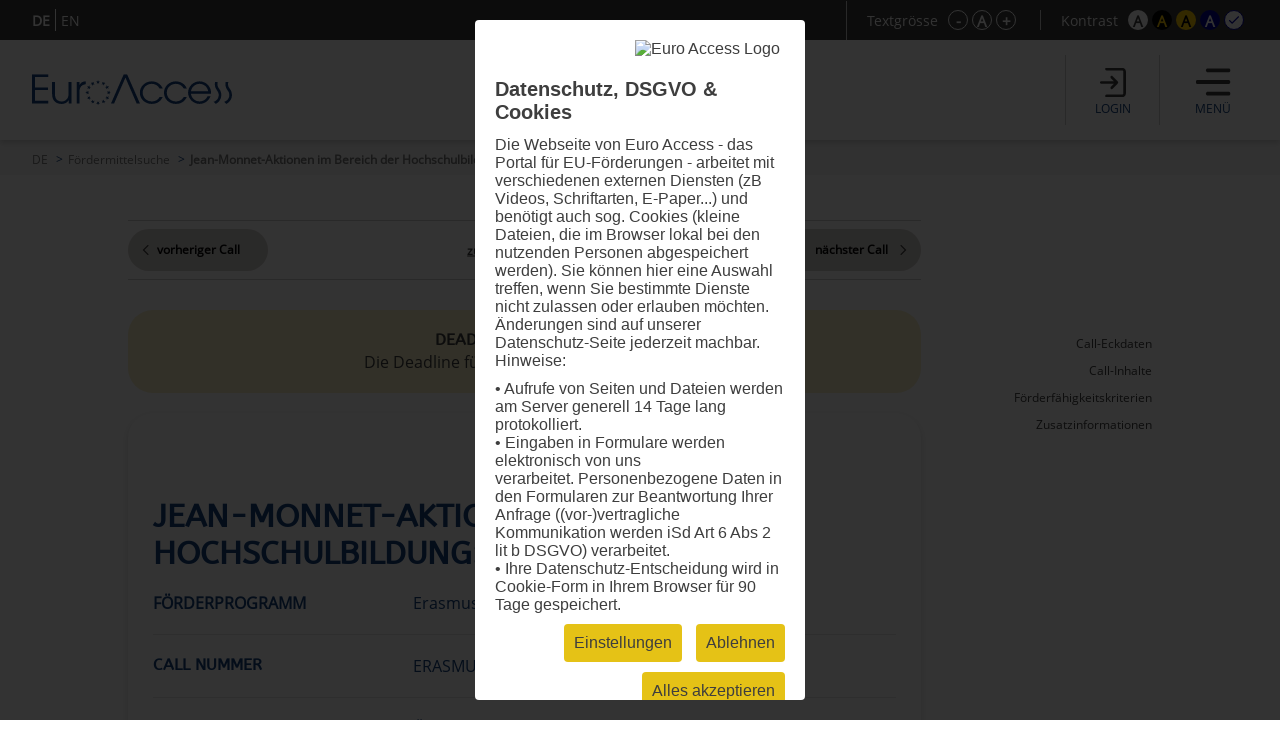

--- FILE ---
content_type: text/html; charset=UTF-8
request_url: https://www.euro-access.eu/de/calls/1126/Jean-Monnet-Aktionen-im-Bereich-der-Hochschulbildung-Module?css=blue
body_size: 97060
content:
<!DOCTYPE html><html  lang="de"><head><script type="text/javascript" src="/_component/resources/jquery.js?version=2025-07-21_11:42:15" data-dependentComponents="BasicDependencyStack" ></script><script type="text/javascript" src="/_component/resources/htmlChange.js?version=2025-07-21_11:42:15" data-dependentComponents="BasicDependencyStack" ></script><script type="text/javascript" src="/_component/resources/components.js.php?version=2025-07-21_11:42:15" data-dependentComponents="BasicDependencyStack" ></script><script type="text/javascript" src="/_custom/custom_func.js?version=2025-07-21_11:42:15" data-dependentComponents="BasicDependencyStack" ></script><script type="text/javascript" src="/_component/collection_module/module_calls/module_calls.js?version=2025-07-21_11:42:15" data-dependentComponents="(module)module_calls" ></script><script type="text/javascript" src="/_component/collection_content/breadcrumbNav/breadcrumbNav.js?version=2025-07-21_11:42:15" data-dependentComponents="(content)breadcrumbNav" ></script><script type="text/javascript" src="/_component/collection_content/user/user.js?version=2025-07-21_11:42:15" data-dependentComponents="(content)user" ></script><script type="text/javascript" src="/_component/collection_content/navigation/navigation.js?version=2025-07-21_11:42:15" data-dependentComponents="(content)navigation" ></script><script type="text/javascript" src="/_component/collection_content/page/page.js?version=2025-07-21_11:42:15" data-dependentComponents="(content)page" ></script><script type="text/javascript" src="/_assets/js/jquery-ui.js?version=2025-07-21_11:42:15" data-dependentComponents="(content)page" ></script><script type="text/javascript" src="/_assets/js/echonet.js?version=2025-07-21_11:42:15" data-dependentComponents="(content)page" ></script><link href="/_component/resources/components.css?version=2025-07-21_11:42:15" rel="stylesheet" type="text/css" media="screen" data-dependentComponents="BasicDependencyStack" ><link href="/_component/collection_module/module_calls/module_calls.css?version=2025-07-21_11:42:15" rel="stylesheet" type="text/css" media="screen" data-dependentComponents="(module)module_calls" ><link href="/_component/collection_content/breadcrumbNav/breadcrumbNav.css?version=2025-07-21_11:42:15" rel="stylesheet" type="text/css" media="screen" data-dependentComponents="(content)breadcrumbNav" ><link href="/_component/collection_content/user/user.css?version=2025-07-21_11:42:15" rel="stylesheet" type="text/css" media="screen" data-dependentComponents="(content)user" ><link href="/_component/collection_content/navigation/navigation_main.css?version=2025-07-21_11:42:15" rel="stylesheet" type="text/css" media="screen" data-dependentComponents="(content)navigation" ><link href="/_component/collection_content/navigation/navigation.css?version=2025-07-21_11:42:15" rel="stylesheet" type="text/css" media="screen" data-dependentComponents="(content)navigation" ><link href="/_component/collection_content/page/page.css?version=2025-07-21_11:42:15" rel="stylesheet" type="text/css" media="screen" data-dependentComponents="(content)page" ><link href="/_assets/css/form1.css?version=2025-07-21_11:42:15" rel="stylesheet" type="text/css" media="screen" data-dependentComponents="(content)page (content)navigation (content)user (content)breadcrumbNav (module)module_calls" ><link href="/_assets/css/print.css?version=2025-07-21_11:42:15" rel="stylesheet" type="text/css" media="print" data-dependentComponents="(content)page (content)navigation (content)user (content)breadcrumbNav (module)module_calls" ><link href="/_assets/css/basics1.css?version=2025-07-21_11:42:15" rel="stylesheet" type="text/css" media="all" data-dependentComponents="(content)page (content)navigation (content)user (content)breadcrumbNav (module)module_calls" ><link href="/_assets/css/responsive.css?version=2025-07-21_11:42:15" rel="stylesheet" type="text/css" media="screen" data-dependentComponents="(content)page (content)navigation (content)user (content)breadcrumbNav (module)module_calls" ><link href="/_assets/css/basics-tmp.css?version=2025-07-21_11:42:15" rel="stylesheet" type="text/css" media="all" data-dependentComponents="(content)page (content)navigation (content)user (content)breadcrumbNav (module)module_calls" ><link href="/_assets/css/jquery-ui.css?version=2025-07-21_11:42:15" rel="stylesheet" type="text/css" media="screen" data-dependentComponents="(content)page" ><title>Jean-Monnet-Aktionen im Bereich der Hochschulbildung: Module - Fördermittelsuche - EuroAccess - Fördermittelsuche der EuroVienna EU-consulting &amp; -management GmbH</title><meta name="keywords" content="" /><meta name="description" content="" /><meta name="author" content=""><meta name="expires" content="3600" /><meta name="revisit-after" content="5 days" /><meta http-equiv="pragma" content="no-cache" /><meta name="robots" content="index, follow" /><meta name="HandheldFriendly" content="True" /><meta name="viewport" content="width=device-width, initial-scale=1.0" /><meta http-equiv="cleartype" content="on" /><meta http-equiv="X-UA-Compatible" content="IE=Edge"><meta http-equiv="X-UA-Compatible" content="IE=Edge"><link rel="shortcut icon" href="/_assets/css/gfx/EuroAccess_favicon_16x16.png" type="image/x-icon"/><link href="/_assets/css/?f=e2s-default.css&amp;recache=1" rel="" type="text/css" media="all" title="easy2see standard" id="link-default" /><link href="/_assets/css/?f=e2s-base.css%2Ce2s-black.css&amp;recache=1" rel="" type="text/css" media="all" title="easy2see Schwarz auf Gelb" id="link-black" /><link href="/_assets/css/?f=e2s-base.css%2Ce2s-yellow.css&amp;recache=1" rel="" type="text/css" media="all" title="easy2see Gelb auf Schwarz" id="link-yellow" /><link href="/_assets/css/?f=e2s-base.css%2Ce2s-blue.css&amp;recache=1" rel="" type="text/css" media="all" title="easy2see Blau auf Weiß" id="link-blue" /><link href="/_assets/css/?f=e2s-base.css%2Ce2s-white.css&amp;recache=1" rel="" type="text/css" media="all" title="easy2see Weiß auf Blau" id="link-white" /><!--script async src="//pagead2.googlesyndication.com/pagead/js/adsbygoogle.js"></script><script>(adsbygoogle = window.adsbygoogle || []).push({google_ad_client: "ca-pub-8562364293801779", enable_page_level_ads: true});</script--><!--[if IE]><link href="/_assets/style/?f=ie.css&amp;recache=1" rel="stylesheet" type="text/css" media="all" /><![endif]--><link rel="alternate" href="//euro-access.eu/de-de/calls/1126/1126/Jean-Monnet-Aktionen-im-Bereich-der-Hochschulbildung-Module?css=blue" hreflang="de-de" /><link rel="alternate" href="euro-access.at/de/calls/1126/1126/Jean-Monnet-Aktionen-im-Bereich-der-Hochschulbildung-Module?css=blue" hreflang="de-at" /><link rel="canonical" href="//euro-access.eu/de/calls/1126/1126/Jean-Monnet-Aktionen-im-Bereich-der-Hochschulbildung-Module" /><script type="text/javascript" src="/_assets/cookie/echonetcookie.js"></script><link href="/_assets/cookie/echonetcookie.css" rel="stylesheet" media="all" type="text/css" /><!-- Google Tag Manager --><script>
  window.dataLayer = window.dataLayer || [];
  function gtag() { dataLayer.push(arguments); }
  gtag('consent', 'default', {
    'ad_user_data': 'denied',
    'ad_personalization': 'denied',
    'ad_storage': 'denied',
    'analytics_storage': 'denied',
    'wait_for_update': 500,
  });
  dataLayer.push({'gtm.start': new Date().getTime(), 'event': 'gtm.js'});
  </script><!-- Matomo --><!-- End Matomo --><script>
    echonetCookieController.doWhenConsent("googletagmanager", function(){
	/*(function(w,d,s,l,i){w[l]=w[l]||[];w[l].push({'gtm.start':
	new Date().getTime(),event:'gtm.js'});var f=d.getElementsByTagName(s)[0],
	j=d.createElement(s),dl=l!='dataLayer'?'&l='+l:'';j.async=true;j.src=
	'https://www.googletagmanager.com/gtm.js?id='+i+dl;f.parentNode.insertBefore(j,f);
	})(window,document,'script','dataLayer','GTM-PS7P6R2');*/
                                                         
                                                         
      
    function gtag() { dataLayer.push(arguments); }

    gtag('consent', 'update', {
        ad_user_data: 'granted',
        ad_personalization: 'granted',
        ad_storage: 'granted',
        analytics_storage: 'granted'
    });

    // Load Tag Manager script.
    var gtmScript = document.createElement('script');
    gtmScript.async = true;
    gtmScript.src = 'https://www.googletagmanager.com/gtm.js?id=GTM-PS7P6R2';

    var firstScript = document.getElementsByTagName('script')[0];
    firstScript.parentNode.insertBefore(gtmScript,firstScript);

	});

</script><!-- End Google Tag Manager --></head><body id="euroaccess-at" class="de module_calls p15 size4 blue nohelp"><div id="parent" class="parent cfix"><header id="header" class="header" role="banner"><div class="utilities"><div class="langnav"><div class="inner"><div  class="navigation"><nav class="nav-LANG cfix" id="LANG"><h2 class="nav__headline none">Sprache</h2><div class="nav__container" role="navigation"><ul class="nav__list cfix noem tarn" aria-describedby="Hauptnavigation" id="lang-nav"><li class="nav__element nav__element_depth0  n1 active"><a href="/de" class="navigation_link nav__inner active" aria-label="DE">DE</a></li><li class="nav__element nav__element_depth0  n10 "><a href="/en" class="navigation_link nav__inner " aria-label="EN">EN</a></li></ul></div></nav></div></div></div><!-- BEGIN: e2sbuttons --><div id="e2s"><p id="e2s-textsize">Textgrösse</p><ul class="tarn noem textsize" aria-describedby="e2s-textsize"><li id="e2s-smaller"><a href="/de/calls/1126/Jean-Monnet-Aktionen-im-Bereich-der-Hochschulbildung-Module?font=" aria-label="Schrift verkleinern">-</a></li><li id="e2s-defaultfont"><a href="/de/calls/1126/Jean-Monnet-Aktionen-im-Bereich-der-Hochschulbildung-Module?font=4" aria-label="Standardschriftgröße">A</a></li><li id="e2s-bigger"><a href="/de/calls/1126/Jean-Monnet-Aktionen-im-Bereich-der-Hochschulbildung-Module?font=" aria-label="Schrift vergrößern">+</a></li></ul><p id="e2s-color">Kontrast</p><ul class="tarn noem e2scolor" aria-describedby="e2s-color"><li id="e2s-default"><a href="/de/calls/1126/Jean-Monnet-Aktionen-im-Bereich-der-Hochschulbildung-Module?css=default" title="Standard">A</a></li><li id="e2s-yellow"><a href="/de/calls/1126/Jean-Monnet-Aktionen-im-Bereich-der-Hochschulbildung-Module?css=yellow" title="Gelb auf Schwarz">A</a></li><li id="e2s-black"><a href="/de/calls/1126/Jean-Monnet-Aktionen-im-Bereich-der-Hochschulbildung-Module?css=black" title="Schwarz auf Gelb">A</a></li><li id="e2s-white"><a href="/de/calls/1126/Jean-Monnet-Aktionen-im-Bereich-der-Hochschulbildung-Module?css=white" title="Weiss auf Blau" >A</a></li><li id="e2s-blue"><a href="/de/calls/1126/Jean-Monnet-Aktionen-im-Bereich-der-Hochschulbildung-Module?css=blue" title="Blau auf Weiss" >A</a></li></ul></div><!-- END: e2sbuttons --></div><div class="inner"><h1 id="logo" class="vcard"><a href="/" title="Zur Startseite" accesskey="0" class="url" aria-label="Zur Startseite"><img src="/_media/_site_logo/1_logo_euroaccess.svg" alt="Logo" /></a></h1><div id="loginanchor" class="bg-center header-button noindex"><img class="greyfilter login" src="/_assets/css/icon/login_icon.svg" alt="login"><span>Login</span></div><a href="javascript:void();" id="navanchor" class="header-button noindex" aria-label="Menü"><img class="greyfilter" src="/_assets/css/icon/menu_icon.svg" alt="Menü"><span>Menü</span></a><nav id="navwrap"><h2>Menü</h2><div id="nav-searchform"><form id="mainsearch" action="/de/search" method="get" aria-describedby="stichwortsuche-head" role="search" class="active"><fieldset><label for="suchbegriff" class="v">Suchbegriffe</label><input class="mainsearch-input" type="search" id="suchbegriff" value="" title="Suchbegriffe eingeben" placeholder="Suchbegriff eingeben..." name="words" aria-required="true" required=""><button class="bg-center" type="submit" title="Suchen"></button></fieldset><input type="hidden" name="search" value="1"></form></div><div id="nav" class="cfix noem" aria-describedby="Navigation"><div  class="navigation"><nav class="nav cfix" id="MAIN"><h2 class="nav__headline none">Hauptnavigation</h2><div class="nav__container" role="navigation"><ul class="nav__list cfix noem tarn" aria-describedby="Navigation"><li class="nav__element nav__element_depth0  n15 active  right-arrow "><a href="/de/calls" class="navigation_link nav__inner active">Fördermittelsuche</a></li><li class="nav__element nav__element_depth0  n17   right-arrow "><a href="/de/programs" class="navigation_link nav__inner ">Programmsuche</a></li><li class="nav__element nav__element_depth0  n12   right-arrow "><a href="/de/news" class="navigation_link nav__inner ">News</a></li><li class="nav__element nav__element_depth0  n41   subnav "><a href="#" data-navigation-id="41" class="nav__element_opener  "></a><a href="/de/makroregionen" class="navigation_link nav__inner ">Europäische Makroregionen</a><ul class="nav__sub-list nav__sub-list_depth0" data-navigation-id="41"><li class="nav__element nav__element_depth1  n51   right-arrow "><a href="/de/makroregionen/eusalp" class="navigation_link nav__inner ">Alpenraum (EUSALP)</a></li><li class="nav__element nav__element_depth1  n50   right-arrow "><a href="/de/makroregionen/eusair" class="navigation_link nav__inner ">Region Adria/Ionisches Meer (EUSAIR)</a></li><li class="nav__element nav__element_depth1  n52   right-arrow "><a href="/de/makroregionen/eusbsr" class="navigation_link nav__inner ">Ostseeraum (EUSBSR)</a></li><li class="nav__element nav__element_depth1  n47   right-arrow "><a href="/de/makroregionen/eusdr" class="navigation_link nav__inner ">Donauraum (EUSDR)</a></li></ul></li><li class="nav__element nav__element_depth0  n53   subnav "><a href="#" data-navigation-id="53" class="nav__element_opener  "></a><a href="/de/helpdesk" class="navigation_link nav__inner ">Helpdesk</a><ul class="nav__sub-list nav__sub-list_depth0" data-navigation-id="53"><li class="nav__element nav__element_depth1  n11   right-arrow "><a href="/de/helpdesk/faq" class="navigation_link nav__inner ">FAQ</a></li><li class="nav__element nav__element_depth1  n39   subnav "><a href="#" data-navigation-id="39" class="nav__element_opener  "></a><a href="/de/helpdesk/glossar" class="navigation_link nav__inner ">Glossar</a><ul class="nav__sub-list nav__sub-list_depth1" data-navigation-id="39"><li class="nav__element nav__element_depth2  n73   right-arrow "><a href="/de/helpdesk/glossar/general" class="navigation_link nav__inner ">Allgemeine Informationen</a></li><li class="nav__element nav__element_depth2  n74   right-arrow "><a href="/de/helpdesk/glossar/application" class="navigation_link nav__inner ">Projekteinreichung</a></li><li class="nav__element nav__element_depth2  n62   right-arrow "><a href="/de/helpdesk/glossar/pm" class="navigation_link nav__inner ">Projektumsetzung</a></li></ul></li><li class="nav__element nav__element_depth1  n55   right-arrow "><a href="/de/helpdesk/partner" class="navigation_link nav__inner ">Projektpartnerschaften</a></li></ul></li><li class="nav__element nav__element_depth0  n30   right-arrow "><a href="/de/about" class="navigation_link nav__inner ">Über EuroAccess</a></li></ul></div></nav></div><div class="langnav"><div class="inner"><div  class="navigation"><nav class="nav-LANG cfix" id="LANG"><h2 class="nav__headline none">Sprache</h2><div class="nav__container" role="navigation"><ul class="nav__list cfix noem tarn" aria-describedby="Hauptnavigation" id="lang-nav"><li class="nav__element nav__element_depth0  n1 active"><a href="/de" class="navigation_link nav__inner active" aria-label="DE">DE</a></li><li class="nav__element nav__element_depth0  n10 "><a href="/en" class="navigation_link nav__inner " aria-label="EN">EN</a></li></ul></div></nav></div></div></div></div></nav>	<div  class="user profile">
              <!-- a href="/de/login">Login</a -->
		<h2>Login</h2>
		<a class="close bg-center" aria-label="Schließen" title="Schließen"></a>
		<form action="/de/login" id="login" method="post" aria-describedby="login-label" class="smallform">
        <fieldset class="p0">
        <legend class="v">Login mit E-Mail und Passwort Zugangsdaten</legend>
            <ol>
                <li class="cfix req ">
                    <label for="login-email" class="block">E-Mail-Adresse *</label>
                    <input type="text" name="email" id="login-email" title="Bitte geben Sie Ihre E-Mail-Adresse ein." value="" aria-required="true" required />
                </li>
                <li class="cfix req">
                    <label for="login-password" class="block">Passwort * <span><a href="/de/login/pwdlost" aria-label="Passwort zurücksetzen">Passwort vergessen?</a></span></label>
                    <input type="password" name="password" id="login-password" title="Bitte geben Sie Ihr Passwort ein." value="" aria-required="true" required />
                </li>
            </ol>
        </fieldset>
        <fieldset class="p0">
            <button type="submit" name="submit" class=""><span>Login</span></button>
            <input type="hidden" name="token" value="dd79459afb85b22c427955cf7a6d03a2" />
        	<label for="honey" class="v">Bitte dieses Feld leer lassen</label>
        	<input type="text" name="honey" class="v" id="honey" value="" />
        	<input type="hidden" name="timetoken" value="1769053550" />
			<input type="hidden" name="sent" value="login" />
			<input type="hidden" name="fromurl" value="/de/calls" />
        </fieldset>
    </form>
		<h2>Registrierung</h2>
		<p>
			<strong>Sie sind neu hier?</strong><br>
			Registrieren Sie sich in wenigen Schritten und erhalten Sie regelmäßige Informationen über neueste Calls mit dem EuroAccess Newsletter, speichern Sie interessante Calls im persönlichen Förderkorb und exportieren Sie Calls im PDF Format.
		</p>
		<p><a class="button" href="/de/register" aria-label="Registrierung">Registrierung</a></p>
      	</div>
	
	
</div></header><div id="breadcrumbNav"  class="breadcrumbNav">
	
	<div class="breadcrumbs">
        <ul class="tarn">
        						<li><a href="https://www.euro-access.eu/de" title="DE" aria-label="DE">DE</a></li>
			        						<li><a href="https://www.euro-access.eu/de/calls" title="Fördermittelsuche" aria-label="Fördermittelsuche">Fördermittelsuche</a></li>
			        						<li><strong>Jean-Monnet-Aktionen im Bereich der Hochschulbildung: Module</strong></li>
			                </ul>
            </div>
    
</div><div id="main"><div id="content" role="main" class="cfix content"><div class="content-block" id="section2"><div class="inner-sm"><div  class="module_calls module">

		<form action="/de/calls" id="searchform" class="cfix twocols" method="get" aria-describedby="search-label" >
		<div class="searchform-title-wrap"><fieldset id="searchform-title">
			<h4><span>Finden Sie jetzt EU-Förderungen für Ihre Projekte!</span><span>Fördermittelsuche</span><span>Programmsuche</span><span id="clear-all">alle Filter zurücksetzen</span></h4>
			<ol class="flex">
			<li class="searchform-title">
				<div class="help-info"><p>Wählen Sie die Art der Organisation aus, die für die Durchführung eines Projekts von Interesse ist.</p>

<p>Die Rolle einer beteiligten Organisation kann eine federführende Partnerin / ein federführender Partner, eine reguläre Projektpartnerin / ein regulärer Projektpartner, eine assoziierte Partnerin / ein assoziierter Partner oder eine Beobachterin / ein Beobachter sein.</p>
</div>
				<img class="help" src="/_assets/css/icon/help_icon.svg" alt="Info">
				<h6>Organisationstyp<span></span></h6> 			
            </li>
			<li class="searchform-title">
				<div class="help-info"><p>Wählen Sie Länder aus, in der Sie Projekte durchführen möchten.</p>

<p>Die Förderregionen sind nur nach Ländern definiert. Falls nur ein Teil eines Landes (bestimmte NUTS-Regionen) für eine Finanzierung in Frage kommt, finden Sie entsprechende Informationen in der Beschreibung des Aufrufs zur Projekteinreichung.</p>
</div>
				<img class="help" src="/_assets/css/icon/help_icon.svg" alt="Info">
				<h6>Förderregion<span></span></h6>
			</li>
            <li class="searchform-title">
				<div class="help-info"><p>Wählen Sie die Themen aus, an denen Sie interessiert sind, um Projekte durchzuführen.</p>

<p>Bei der Erstellung der Datenbank wurden 16 verschiedene thematische Schlüsselwörter vordefiniert. Jeder Aufruf zu Projekteinreichungen wird nach diesem System entweder mit einem, zwei oder mehreren Themen klassifiziert, um die Suche nach geeigneten Aufrufen zu erleichtern.</p>
</div>
				<img class="help" src="/_assets/css/icon/help_icon.svg" alt="Info">
				<h6>Themen<span></span></h6>
			</li>
			<!--<li class="searchform-title">
				<ol><h6>Finanzierungsart</h6></ol>
			</li>-->
			<li class="searchform-title"><!--<label for="keyword"></label>--> 
				<div class="help-info"><p>Bei der Suche nach interessanten Aufrufen zu Projekteinreichungen können Sie Freitext verwenden. Dazu müssen Sie lediglich einen Begriff in die Textleiste eingeben, nach dem EuroAccess in seiner Datenbank suchen soll.</p>

<p>Bei der Suche nach einem Begriff in der Freitextleiste führt das System eine Suche mit exakter Übereinstimmung durch. Das bedeutet, dass es die Datenbank nach den exakten Wörtern in der exakten Reihenfolge durchsucht. Sie können sich jedoch für zwei verschiedene Ansätze entscheiden:</p>

<p>1. Sie können "UND" verwenden, und zwar so: Eins UND Zwei. EuroAccess sucht in der Datenbank nach den Feldern, die sowohl Eins als auch Zwei enthalten, unabhängig von ihrer Reihenfolge und ihrer Position in einem Satz.</p>

<p>2. Sie können das "ODER" auf diese Weise verwenden: Eins ODER Zwei. In diesem Fall wird EuroAccess die Datenbank nach Feldern durchsuchen, die entweder das Wort Eins oder das Wort Zwei enthalten. Es werden alle Felder mit einem dieser Wörter oder mit beiden gefunden.</p>

<p>Allerdings sollten Sie bei Ihrer Textsuche eher Phrasen oder komplexe Wörter als einfache Wörter verwenden.</p>
</div>
				<img class="help" src="/_assets/css/icon/help_icon.svg" alt="Info">
				<h6>Stichwort</h6>
                </li>
			</ol>
			
		</fieldset></div>
		<fieldset id="searchform-item">
			<a class="close bg-center" aria-label="Schließen"></a>
			<ol class="searchform-item-list"><h6><span>Auswahl förderfähigen Einrichtungen</span><span class="clear-filter">Alles zurücksetzen</span></h6>
					<li class="filterlist">
                                 <input type="checkbox" class="checkbox"  value="2" name="eu_organisation[]" id="eu_organisation_2"  title="" /><label for="eu_organisation_2" class= "checktxt">Aus- und Weiterbildungseinrichtung</label> <div class="info"><span class="info-img" alt="Info"></span><div class="description"><span class="close bg-center"></span><p>Alle Einrichtungen der allgemeinen und beruflichen Bildung für Menschen verschiedener Altersgruppen.</p>
</div></div>                                 <input type="checkbox" class="checkbox"  value="15" name="eu_organisation[]" id="eu_organisation_15"  title="" /><label for="eu_organisation_15" class= "checktxt">EU-Einrichtung</label> <div class="info"><span class="info-img" alt="Info"></span><div class="description"><span class="close bg-center"></span><p>Ein Organ, eine Einrichtung, ein Amt oder eine Agentur, das/die durch den Vertrag über die Europäische Union und die Verträge zur Gründung der Europäischen Gemeinschaften geschaffen wurde oder auf diesen beruht.</p>
</div></div>                                 <input type="checkbox" class="checkbox"  value="3" name="eu_organisation[]" id="eu_organisation_3"  title="" /><label for="eu_organisation_3" class= "checktxt">Forschungseinrichtung inkl. Universität</label> <div class="info"><span class="info-img" alt="Info"></span><div class="description"><span class="close bg-center"></span><p>Eine Forschungseinrichtung ist eine Rechtsperson, die als Organisation ohne Erwerbszweck gegründet wurde und deren Hauptziel die Durchführung von Forschung oder technologischer Entwicklung ist. Eine Hochschule/Universität ist eine juristische Person, die von ihrem nationalen Bildungssystem als Universität oder Hochschule oder Sekundarschule anerkannt ist. Es kann sich um eine öffentliche oder private Einrichtung handeln.</p>
</div></div>                                 <input type="checkbox" class="checkbox"  value="6" name="eu_organisation[]" id="eu_organisation_6"  title="" /><label for="eu_organisation_6" class= "checktxt">Internationale Organisation</label> <div class="info"><span class="info-img" alt="Info"></span><div class="description"><span class="close bg-center"></span><p>Eine zwischenstaatliche Organisation mit Rechtspersönlichkeit nach internationalem öffentlichen Recht oder eine von einer solchen internationalen Organisation eingerichtete Sonderorganisation. Eine internationale Organisation, deren Mitglieder mehrheitlich Mitgliedstaaten oder assoziierte Länder sind und deren Hauptziel die Förderung der wissenschaftlichen und technologischen Zusammenarbeit in Europa ist, ist eine Internationale Organisation von europäischem Interesse.</p>
</div></div>                                 <input type="checkbox" class="checkbox"  value="8" name="eu_organisation[]" id="eu_organisation_8"  title="" /><label for="eu_organisation_8" class= "checktxt">Kleines und mittleres Unternehmen (KMU)</label> <div class="info"><span class="info-img" alt="Info"></span><div class="description"><span class="close bg-center"></span><p>Ein Kleinstunternehmen, ein kleines oder mittleres Unternehmen (Betrieb) im Sinne der EU-Empfehlung <a href="http://eur-lex.europa.eu/legal-content/EN/ALL/?uri=CELEX:32003H0361&amp;qid=1476953437780">2003/361</a>. Um als KMU für eine EU-Förderung in Frage zu kommen, muss ein Unternehmen bestimmte Bedingungen erfüllen, darunter a) weniger als 250 Beschäftigte und b) ein Jahresumsatz von höchstens 50 Millionen Euro und/oder eine Jahresbilanzsumme von höchstens 43 Millionen Euro. Diese Obergrenzen gelten nur für die Zahlen der einzelnen Unternehmen.</p>
</div></div>                                 <input type="checkbox" class="checkbox"  value="11" name="eu_organisation[]" id="eu_organisation_11"  title="" /><label for="eu_organisation_11" class= "checktxt">Non-Profit-Organisation (NPO) / Nichtregierungsorganisation (NGO)</label> <div class="info"><span class="info-img" alt="Info"></span><div class="description"><span class="close bg-center"></span><p>Eine NPO ist eine Einrichtung oder Organisation, die aufgrund ihrer Rechtsform nicht gewinnorientiert ist oder die gesetzlich verpflichtet ist, keine Gewinne an ihre Anteilseigner oder einzelnen Mitglieder auszuschütten. Eine NGO ist eine nichtstaatliche, nicht gewinnorientierte Organisation, die keine Geschäftsinteressen vertritt. Verfolgt einen gemeinsamen Zweck zum Wohle der Gesellschaft.</p>
</div></div>                                 <input type="checkbox" class="checkbox"  value="7" name="eu_organisation[]" id="eu_organisation_7"  title="" /><label for="eu_organisation_7" class= "checktxt">Private Einrichtung, inkl. privates Unternehmen (privat und gewinnorientiert)</label> <div class="info"><span class="info-img" alt="Info"></span><div class="description"><span class="close bg-center"></span><p>Eine Partnerschaft, ein Unternehmen, eine Person oder eine Behörde, die gewinnorientiert sind und nicht von der Regierung betrieben werden.</p>
</div></div>                                 <input type="checkbox" class="checkbox"  value="14" name="eu_organisation[]" id="eu_organisation_14"  title="" /><label for="eu_organisation_14" class= "checktxt">Sonstige</label>                                 <input type="checkbox" class="checkbox"  value="4" name="eu_organisation[]" id="eu_organisation_4"  title="" /><label for="eu_organisation_4" class= "checktxt">Öffentliche Einrichtung (national, regional und lokal; inkl. EVTZ)</label> <div class="info"><span class="info-img" alt="Info"></span><div class="description"><span class="close bg-center"></span><p>Jede Regierung oder andere öffentliche Verwaltung, einschließlich öffentlicher Beratungsgremien, auf nationaler, regionaler oder lokaler Ebene.</p>
</div></div>              				</li>
				</ol>
				
				<ol class="searchform-item-list nuts"><h6><span>Auswahl der teilnahmeberechtigten Länder</span><span class="clear-filter">Alles zurücksetzen</span></h6>
				<li class="filterlist" id="herkunft-filterlist">
				  						<input type="checkbox" class="checkbox" value="1944" id="eu_nuts_1944" name="eu_nuts[]" title=""  /><label for="eu_nuts_1944" class="checktxt">Albanien (Shqipëria)</label>
                  						<input type="checkbox" class="checkbox" value="2142" id="eu_nuts_2142" name="eu_nuts[]" title=""  /><label for="eu_nuts_2142" class="checktxt">Andorra</label>
                  						<input type="checkbox" class="checkbox" value="2122" id="eu_nuts_2122" name="eu_nuts[]" title=""  /><label for="eu_nuts_2122" class="checktxt">Armenien (Հայաստան)</label>
                  						<input type="checkbox" class="checkbox" value="2128" id="eu_nuts_2128" name="eu_nuts[]" title=""  /><label for="eu_nuts_2128" class="checktxt">Aruba</label>
                  						<input type="checkbox" class="checkbox" value="2123" id="eu_nuts_2123" name="eu_nuts[]" title=""  /><label for="eu_nuts_2123" class="checktxt">Aserbaidschan (Azərbaycan)</label>
                  						<input type="checkbox" class="checkbox" value="2124" id="eu_nuts_2124" name="eu_nuts[]" title=""  /><label for="eu_nuts_2124" class="checktxt">Belarus (Беларусь)</label>
                  						<input type="checkbox" class="checkbox" value="1" id="eu_nuts_1" name="eu_nuts[]" title=""  /><label for="eu_nuts_1" class="checktxt">Belgien (Belgique/België)</label>
                  						<input type="checkbox" class="checkbox" value="2129" id="eu_nuts_2129" name="eu_nuts[]" title=""  /><label for="eu_nuts_2129" class="checktxt">Bonaire, Saba, Sint Eustatius</label>
                  						<input type="checkbox" class="checkbox" value="2139" id="eu_nuts_2139" name="eu_nuts[]" title=""  /><label for="eu_nuts_2139" class="checktxt">Bosnien und Herzegowina (Bosna i Hercegovina / Босна и Херцеговина)</label>
                  						<input type="checkbox" class="checkbox" value="63" id="eu_nuts_63" name="eu_nuts[]" title=""  /><label for="eu_nuts_63" class="checktxt">Bulgarien (България )</label>
                  						<input type="checkbox" class="checkbox" value="2130" id="eu_nuts_2130" name="eu_nuts[]" title=""  /><label for="eu_nuts_2130" class="checktxt">Curaçao</label>
                  						<input type="checkbox" class="checkbox" value="130" id="eu_nuts_130" name="eu_nuts[]" title=""  /><label for="eu_nuts_130" class="checktxt">Dänemark (Danmark)</label>
                  						<input type="checkbox" class="checkbox" value="151" id="eu_nuts_151" name="eu_nuts[]" title=""  /><label for="eu_nuts_151" class="checktxt">Deutschland</label>
                  						<input type="checkbox" class="checkbox" value="610" id="eu_nuts_610" name="eu_nuts[]" title=""  /><label for="eu_nuts_610" class="checktxt">Estland (Eesti)</label>
                  						<input type="checkbox" class="checkbox" value="2144" id="eu_nuts_2144" name="eu_nuts[]" title=""  /><label for="eu_nuts_2144" class="checktxt">Färöer (Føroyar / Færøerne)</label>
                  						<input type="checkbox" class="checkbox" value="1543" id="eu_nuts_1543" name="eu_nuts[]" title=""  /><label for="eu_nuts_1543" class="checktxt">Finnland (Suomi/Finland)</label>
                  						<input type="checkbox" class="checkbox" value="799" id="eu_nuts_799" name="eu_nuts[]" title=""  /><label for="eu_nuts_799" class="checktxt">Frankreich (France)</label>
                  						<input type="checkbox" class="checkbox" value="2131" id="eu_nuts_2131" name="eu_nuts[]" title=""  /><label for="eu_nuts_2131" class="checktxt">Französisch-Polynesien (Polynésie française/Pōrīnetia Farāni)</label>
                  						<input type="checkbox" class="checkbox" value="2132" id="eu_nuts_2132" name="eu_nuts[]" title=""  /><label for="eu_nuts_2132" class="checktxt">Französische Süd- und Antarktisgebiete (Terres australes et antarctiques françaises)</label>
                  						<input type="checkbox" class="checkbox" value="2125" id="eu_nuts_2125" name="eu_nuts[]" title=""  /><label for="eu_nuts_2125" class="checktxt">Georgien (საქართველო)</label>
                  						<input type="checkbox" class="checkbox" value="637" id="eu_nuts_637" name="eu_nuts[]" title=""  /><label for="eu_nuts_637" class="checktxt">Griechenland (Ελλάδα )</label>
                  						<input type="checkbox" class="checkbox" value="2133" id="eu_nuts_2133" name="eu_nuts[]" title=""  /><label for="eu_nuts_2133" class="checktxt">Grönland (Kalaallit Nunaat/Grønland)</label>
                  						<input type="checkbox" class="checkbox" value="621" id="eu_nuts_621" name="eu_nuts[]" title=""  /><label for="eu_nuts_621" class="checktxt">Irland (Éire/Ireland)</label>
                  						<input type="checkbox" class="checkbox" value="1845" id="eu_nuts_1845" name="eu_nuts[]" title=""  /><label for="eu_nuts_1845" class="checktxt">Island (Ísland)</label>
                  						<input type="checkbox" class="checkbox" value="2143" id="eu_nuts_2143" name="eu_nuts[]" title=""  /><label for="eu_nuts_2143" class="checktxt">Israel (ישראל / إِسْرَائِيل)</label>
                  						<input type="checkbox" class="checkbox" value="975" id="eu_nuts_975" name="eu_nuts[]" title=""  /><label for="eu_nuts_975" class="checktxt">Italien (Italia)</label>
                  						<input type="checkbox" class="checkbox" value="2147" id="eu_nuts_2147" name="eu_nuts[]" title=""  /><label for="eu_nuts_2147" class="checktxt">Kanada (Canada)</label>
                  						<input type="checkbox" class="checkbox" value="2140" id="eu_nuts_2140" name="eu_nuts[]" title=""  /><label for="eu_nuts_2140" class="checktxt">Kosovo (Kosova/Kosovë / Косово)</label>
                  						<input type="checkbox" class="checkbox" value="945" id="eu_nuts_945" name="eu_nuts[]" title=""  /><label for="eu_nuts_945" class="checktxt">Kroatien (Hrvatska)</label>
                  						<input type="checkbox" class="checkbox" value="1119" id="eu_nuts_1119" name="eu_nuts[]" title=""  /><label for="eu_nuts_1119" class="checktxt">Lettland (Latvija)</label>
                  						<input type="checkbox" class="checkbox" value="1853" id="eu_nuts_1853" name="eu_nuts[]" title=""  /><label for="eu_nuts_1853" class="checktxt">Liechtenstein</label>
                  						<input type="checkbox" class="checkbox" value="1131" id="eu_nuts_1131" name="eu_nuts[]" title=""  /><label for="eu_nuts_1131" class="checktxt">Litauen (Lietuva)</label>
                  						<input type="checkbox" class="checkbox" value="1148" id="eu_nuts_1148" name="eu_nuts[]" title=""  /><label for="eu_nuts_1148" class="checktxt">Luxemburg (Luxembourg)</label>
                  						<input type="checkbox" class="checkbox" value="1190" id="eu_nuts_1190" name="eu_nuts[]" title=""  /><label for="eu_nuts_1190" class="checktxt">Malta</label>
                  						<input type="checkbox" class="checkbox" value="2145" id="eu_nuts_2145" name="eu_nuts[]" title=""  /><label for="eu_nuts_2145" class="checktxt">Marokko (المغرب)</label>
                  						<input type="checkbox" class="checkbox" value="2126" id="eu_nuts_2126" name="eu_nuts[]" title=""  /><label for="eu_nuts_2126" class="checktxt">Moldau (Moldova)</label>
                  						<input type="checkbox" class="checkbox" value="1923" id="eu_nuts_1923" name="eu_nuts[]" title=""  /><label for="eu_nuts_1923" class="checktxt">Montenegro (Црна Гора)</label>
                  						<input type="checkbox" class="checkbox" value="2134" id="eu_nuts_2134" name="eu_nuts[]" title=""  /><label for="eu_nuts_2134" class="checktxt">Neukaledonien (Nouvelle-Calédonie)</label>
                  						<input type="checkbox" class="checkbox" value="2146" id="eu_nuts_2146" name="eu_nuts[]" title=""  /><label for="eu_nuts_2146" class="checktxt">Neuseeland (Aotearoa)</label>
                  						<input type="checkbox" class="checkbox" value="1198" id="eu_nuts_1198" name="eu_nuts[]" title=""  /><label for="eu_nuts_1198" class="checktxt">Niederlande (Nederland)</label>
                  						<input type="checkbox" class="checkbox" value="1930" id="eu_nuts_1930" name="eu_nuts[]" title=""  /><label for="eu_nuts_1930" class="checktxt">Nordmazedonien (Северна Македонија)</label>
                  						<input type="checkbox" class="checkbox" value="1860" id="eu_nuts_1860" name="eu_nuts[]" title=""  /><label for="eu_nuts_1860" class="checktxt">Norwegen (Norge)</label>
                  						<input type="checkbox" class="checkbox" value="1258" id="eu_nuts_1258" name="eu_nuts[]" title=""  /><label for="eu_nuts_1258" class="checktxt">Österreich</label>
                  						<input type="checkbox" class="checkbox" value="1309" id="eu_nuts_1309" name="eu_nuts[]" title=""  /><label for="eu_nuts_1309" class="checktxt">Polen (Polska)</label>
                  						<input type="checkbox" class="checkbox" value="1410" id="eu_nuts_1410" name="eu_nuts[]" title=""  /><label for="eu_nuts_1410" class="checktxt">Portugal</label>
                  						<input type="checkbox" class="checkbox" value="1449" id="eu_nuts_1449" name="eu_nuts[]" title=""  /><label for="eu_nuts_1449" class="checktxt">Rumänien (România)</label>
                  						<input type="checkbox" class="checkbox" value="2135" id="eu_nuts_2135" name="eu_nuts[]" title=""  /><label for="eu_nuts_2135" class="checktxt">Saint-Barthélemy</label>
                  						<input type="checkbox" class="checkbox" value="2136" id="eu_nuts_2136" name="eu_nuts[]" title=""  /><label for="eu_nuts_2136" class="checktxt">Saint-Pierre und Miquelon (Saint-Pierre et Miquelon)</label>
                  						<input type="checkbox" class="checkbox" value="1573" id="eu_nuts_1573" name="eu_nuts[]" title=""  /><label for="eu_nuts_1573" class="checktxt">Schweden (Sverige)</label>
                  						<input type="checkbox" class="checkbox" value="1885" id="eu_nuts_1885" name="eu_nuts[]" title=""  /><label for="eu_nuts_1885" class="checktxt">Schweiz (Schweiz/Suisse/Svizzera)</label>
                  						<input type="checkbox" class="checkbox" value="1964" id="eu_nuts_1964" name="eu_nuts[]" title=""  /><label for="eu_nuts_1964" class="checktxt">Serbien (Srbija/Сpбија)</label>
                  						<input type="checkbox" class="checkbox" value="2137" id="eu_nuts_2137" name="eu_nuts[]" title=""  /><label for="eu_nuts_2137" class="checktxt">Sint Maarten</label>
                  						<input type="checkbox" class="checkbox" value="1526" id="eu_nuts_1526" name="eu_nuts[]" title=""  /><label for="eu_nuts_1526" class="checktxt">Slowakei (Slovensko)</label>
                  						<input type="checkbox" class="checkbox" value="1507" id="eu_nuts_1507" name="eu_nuts[]" title=""  /><label for="eu_nuts_1507" class="checktxt">Slowenien (Slovenija)</label>
                  						<input type="checkbox" class="checkbox" value="710" id="eu_nuts_710" name="eu_nuts[]" title=""  /><label for="eu_nuts_710" class="checktxt">Spanien (España)</label>
                  						<input type="checkbox" class="checkbox" value="103" id="eu_nuts_103" name="eu_nuts[]" title=""  /><label for="eu_nuts_103" class="checktxt">Tschechien (Česko)</label>
                  						<input type="checkbox" class="checkbox" value="1999" id="eu_nuts_1999" name="eu_nuts[]" title=""  /><label for="eu_nuts_1999" class="checktxt">Türkei (Türkiye)</label>
                  						<input type="checkbox" class="checkbox" value="2141" id="eu_nuts_2141" name="eu_nuts[]" title=""  /><label for="eu_nuts_2141" class="checktxt">Tunesien (تونس /Tūnis)</label>
                  						<input type="checkbox" class="checkbox" value="2127" id="eu_nuts_2127" name="eu_nuts[]" title=""  /><label for="eu_nuts_2127" class="checktxt">Ukraine (Україна)</label>
                  						<input type="checkbox" class="checkbox" value="1155" id="eu_nuts_1155" name="eu_nuts[]" title=""  /><label for="eu_nuts_1155" class="checktxt">Ungarn (Magyarország)</label>
                  						<input type="checkbox" class="checkbox" value="1609" id="eu_nuts_1609" name="eu_nuts[]" title=""  /><label for="eu_nuts_1609" class="checktxt">Vereinigtes Königreich (United Kingdom)</label>
                  						<input type="checkbox" class="checkbox" value="2138" id="eu_nuts_2138" name="eu_nuts[]" title=""  /><label for="eu_nuts_2138" class="checktxt">Wallis und Futuna (Wallis-et-Futuna)</label>
                  						<input type="checkbox" class="checkbox" value="1112" id="eu_nuts_1112" name="eu_nuts[]" title=""  /><label for="eu_nuts_1112" class="checktxt">Zypern (Κύπρος )</label>
                  				</li>
				</ol>
				
				<ol class="searchform-item-list"><h6><span>Themenauswahl</span><span class="clear-filter">Alles zurücksetzen</span></h6>
				<li class="filterlist">
				  						<input type="checkbox" class="checkbox" value="15" id="eu_topics_15" name="eu_topics[]" title=""  /><label for="eu_topics_15" class="checktxt">Arbeitsmarkt/Beschäftigung, KMU &amp; Unternehmertum, Wettbewerbsfähigkeit von Unternehmen</label><div class="info"><span class="info-img" alt="Info"></span><div class="description"><span class="close bg-center"></span><p>Dieses Thema umfasst die Entwicklung des Arbeitsmarktes und die Beschäftigung, wobei der Schwerpunkt auf der Schaffung von Beschäftigungsmöglichkeiten, der Optimierung bestehender Arbeitsplätze und der Bewältigung von akademischer (Arbeitslosigkeit) und beruflicher Mobilität liegt. Dazu gehören auch die Gewinnung qualifizierter Arbeitskräfte und die Verbesserung der Arbeitsbedingungen für verschiedene Gruppen.&nbsp;&nbsp;</p>

<p>Die Stärkung kleiner und mittlerer Unternehmen (KMU) und die Förderung des Unternehmertums sind zentrale Prioritäten. Dazu gehören der Ausbau der KMU-Kapazitäten, die Unterstützung des sozialen Unternehmertums und die Förderung innovativer Geschäftsmodelle. Die Tätigkeiten können sich auf die Schaffung von Beratungssystemen für Start-ups, Spin-offs und Gründerzentren, die Förderung von Unternehmensnetzwerken und die Verbesserung der Wettbewerbsfähigkeit von KMU durch Wissens- und Technologietransfer, digitalen Wandel und nachhaltige Geschäftspraktiken konzentrieren.&nbsp;</p>
</div></div>                  						<input type="checkbox" class="checkbox" value="5" id="eu_topics_5" name="eu_topics[]" title=""  /><label for="eu_topics_5" class="checktxt">Bildung &amp; Ausbildung, Kinder &amp; Jugend, Medien</label><div class="info"><span class="info-img" alt="Info"></span><div class="description"><span class="close bg-center"></span><p>Dieses Thema konzentriert sich auf die Verbesserung der allgemeinen und beruflichen Bildung sowie der Möglichkeiten für Kinder, Jugendliche und Erwachsene. Es umfasst den Ausbau des Bildungszugangs, den Abbau von Bildungsbarrieren sowie die Verbesserung der Hochschulbildung und des lebenslangen Lernens. Dazu gehören auch berufliche Bildung, gemeinsame Lernprogramme und Initiativen zur Unterstützung der Arbeitskräftemobilität und Bildungsnetzwerke. Darüber hinaus befasst sie sich mit der Förderung von Medienkompetenz, digitalen Lernwerkzeugen und der Entwicklung innovativer Bildungsansätze zur Stärkung von Wissen, Fähigkeiten und gesellschaftlicher Teilhabe.&nbsp;&nbsp;</p>

<p>Ausgehend vom Programm Kreatives Europa wird in diesem Thema auch die Rolle von Kultur und Medien in Bildung und sozialer Entwicklung hervorgehoben. Es unterstützt Projekte, die Kreativität, kulturelles Bewusstsein und künstlerischen Ausdruck bei Kindern und Jugendlichen fördern. Zu den Aktivitäten gehören die Förderung der grenzüberschreitenden Zusammenarbeit im audiovisuellen Sektor, die Verbesserung der Fähigkeiten zur Erstellung digitaler Inhalte und die Förderung des Vertriebs von Bildungs- und Kulturmedienprodukten. Darüber hinaus fördert es die Entwicklung von Initiativen zur Medienkompetenz und hilft jungen Zuschauern, sich kritisch mit digitalen und Medieninhalten auseinanderzusetzen. Durch die Verbindung von Bildung, Kreativität und Medien stärkt dieses Thema die kulturelle Identität und unterstützt integrative, wissensbasierte Gesellschaften.&nbsp;</p>
</div></div>                  						<input type="checkbox" class="checkbox" value="7" id="eu_topics_7" name="eu_topics[]" title=""  /><label for="eu_topics_7" class="checktxt">Biodiversität &amp; Umwelt, Klima &amp; Klimawandel, Luftqualität, Wassermanagement &amp; -qualität</label><div class="info"><span class="info-img" alt="Info"></span><div class="description"><span class="close bg-center"></span><p>Dieses Thema konzentriert sich auf den Schutz der Umwelt, die Förderung der biologischen Vielfalt und die Bewältigung der Herausforderungen des Klimawandels und des Ressourcenmanagements. Dazu gehören Bemühungen zur Abschwächung des Klimawandels und zur Anpassung an ihn, die Entwicklung kohlenstoffarmer Technologien und die Reduzierung von Treibhausgasemissionen. Die Förderung der biologischen Vielfalt und der Schutz der Natur sind zentrale Aspekte.&nbsp;&nbsp;</p>

<p>Es umfasst auch die Verbesserung der Boden- und Luftqualität durch die Verringerung der Umweltverschmutzung, den Umgang mit Kontamination, die Verhinderung von Bodenerosion und die Verbesserung der Luftqualität sowohl im Freien als auch in Innenräumen. Die Wasserwirtschaft spielt eine wesentliche Rolle, einschließlich einer nachhaltigen Wasserverteilung, Überwachungssystemen, innovativen Abwasserbehandlungstechnologien und Wasserwiederverwendungsstrategien. Darüber hinaus befasst es sich mit dem Schutz und der Entwicklung von Wasserstraßen, Seen und Flüssen sowie der nachhaltigen Bewirtschaftung von Feuchtgebieten.&nbsp;</p>
</div></div>                  						<input type="checkbox" class="checkbox" value="2" id="eu_topics_2" name="eu_topics[]" title=""  /><label for="eu_topics_2" class="checktxt">Bodenqualität, Fischerei, Ernährung, Land- &amp; Forstwirtschaft </label><div class="info"><span class="info-img" alt="Info"></span><div class="description"><span class="close bg-center"></span><p>Dieses Thema konzentriert sich auf die Stärkung des Agrar-, Forst- und Fischereisektors bei gleichzeitiger Gewährleistung einer nachhaltigen Entwicklung und des Umweltschutzes. Sie umfasst landwirtschaftliche Erzeugnisse (z. B. Obst, Fleisch, Oliven), den ökologischen Landbau, den Gartenbau und innovative Ansätze für eine nachhaltige Landwirtschaft. Es befasst sich auch mit der Waldbewirtschaftung, Holzprodukten und der Förderung der biologischen Vielfalt und der Klimaresilienz in forstwirtschaftlichen Verfahren.&nbsp;</p>

<p>Im Lebensmittelsektor liegt der Schwerpunkt auf der Entwicklung nachhaltiger und widerstandsfähiger Lebensmittelketten, der Förderung der ökologischen Lebensmittelproduktion, der Verbesserung von Meeresfrüchten und der Gewährleistung von Ernährungssicherheit und -sicherheit. Die Projekte zielen auch auf die Entwicklung der Agrar- und Lebensmittelindustrie ab, einschließlich innovativer Methoden für Produktion, Verarbeitung und Vertrieb.&nbsp;</p>

<p>Fischerei und Tiermanagement sind wesentliche Aspekte, wobei der Schwerpunkt auf nachhaltigen Fischereipraktiken, Aquakultur sowie Tiergesundheit und Tierschutz liegt. Dazu gehören auch Anstrengungen zur Förderung einer verantwortungsvollen Fischerei, des Meeresschutzes und der Entwicklung effizienter Ressourcenmanagementsysteme.&nbsp;</p>

<p>Boden- und Luftqualitätsinitiativen spielen eine entscheidende Rolle für den Umweltschutz und die öffentliche Gesundheit. Dazu gehören Projekte zur Bekämpfung der Boden- und Luftverschmutzung, zur Umsetzung von Umweltverschmutzungsmanagementsystemen und zur Verhinderung von Bodenerosion. Darüber hinaus werden innovative Ansätze zur Verbesserung der Luftqualität – sowohl im Freien als auch in Innenräumen – sowie die Weiterentwicklung von Wissen und bewährten Verfahren im Boden- und Luftmanagement unterstützt.</p>
</div></div>                  						<input type="checkbox" class="checkbox" value="9" id="eu_topics_9" name="eu_topics[]" title=""  /><label for="eu_topics_9" class="checktxt">Demografischer Wandel, Migration, Unionsbürgerschaft</label><div class="info"><span class="info-img" alt="Info"></span><div class="description"><span class="close bg-center"></span><p>Dieses Thema konzentriert sich auf die Förderung der Integration der Gemeinschaft und die Stärkung einer gemeinsamen Identität durch die Förderung des sozialen Zusammenhalts, positiver Beziehungen und der Entwicklung gemeinsamer Räume und Dienstleistungen. Sie unterstützt Initiativen zur Förderung des interkulturellen Verständnisses und der Zusammenarbeit zwischen verschiedenen gesellschaftlichen Gruppen.&nbsp;&nbsp;</p>

<p>This topic focuses on fostering community integration and strengthening a common identity by promoting social cohesion, positive relations, and the development of shared spaces and services. It supports initiatives that enhance intercultural understanding and cooperation between different societal groups.&nbsp;</p>

<p>Demographic change and migration address key societal challenges, such as an aging population, active aging, and silver economy strategies. It also includes adapting public services and infrastructure to demographic shifts, tackling social and spatial segregation, and addressing brain drain. Migration-related actions cover policy development, strategic planning, and the integration of migrants to create inclusive and resilient communities.&nbsp;</p>
</div></div>                  						<input type="checkbox" class="checkbox" value="13" id="eu_topics_13" name="eu_topics[]" title=""  /><label for="eu_topics_13" class="checktxt">Digitalisierung, Digitale Gesellschaft, IKT </label><div class="info"><span class="info-img" alt="Info"></span><div class="description"><span class="close bg-center"></span><p>Alle Projekte, bei denen IKT eine wichtige Rolle spielen, einschließlich maßgeschneiderter IKT-Lösungen in verschiedenen Bereichen sowie digitaler Innovationszentren, offener Daten, Internet der Dinge; IKT-Zugang und Anbindung (abgelegener) Gebiete an digitale Infrastrukturen und Dienste; Dienste und Anwendungen für Bürger (elektronische Gesundheitsdienste, elektronische Behördendienste, elektronisches Lernen, digitale Integration usw.); Dienste und Anwendungen für Unternehmen (elektronischer Handel, Vernetzung, digitale Transformation usw.).</p>
</div></div>                  						<input type="checkbox" class="checkbox" value="16" id="eu_topics_16" name="eu_topics[]" title=""  /><label for="eu_topics_16" class="checktxt">Energieeffizienz, Erneuerbare Energie </label><div class="info"><span class="info-img" alt="Info"></span><div class="description"><span class="close bg-center"></span><p>Dieses Thema umfasst Maßnahmen zur Verbesserung der Energieeffizienz und zur Förderung der Nutzung erneuerbarer Energiequellen. Es umfasst Energiemanagement, Energiesparmethoden und die Bewertung von Energieeffizienzmaßnahmen. Die Projekte können sich auf die energetische Sanierung und Energieeffizienz von Gebäuden und öffentlichen Infrastrukturen sowie auf die Förderung der Energieeffizienz durch die Zusammenarbeit zwischen erfahrenen Unternehmen, Institutionen und lokalen Verwaltungen konzentrieren.&nbsp;&nbsp;</p>

<p>Im Bereich der erneuerbaren Energien umfasst dies die Entwicklung und den Ausbau von Wind-, Solar-, Biomasse-, Wasserkraft-, Geothermie- und anderen nachhaltigen Energiequellen. Zu den Aktivitäten gehören die Steigerung der Erzeugung erneuerbarer Energien, der Ausbau der Forschungskapazitäten und die Entwicklung innovativer Technologien für die Energiespeicherung und das Energiemanagement. Die Projekte können sich auch mit einer nachhaltigen regionalen Bioenergiepolitik, Finanzierungsinstrumenten für Investitionen in erneuerbare Energien und der Schaffung von Kooperationsrahmen zur Förderung von Initiativen für erneuerbare Energien befassen.&nbsp;</p>
</div></div>                  						<input type="checkbox" class="checkbox" value="19" id="eu_topics_19" name="eu_topics[]" title=""  /><label for="eu_topics_19" class="checktxt">Gesundheit, Soziales, Sport</label><div class="info"><span class="info-img" alt="Info"></span><div class="description"><span class="close bg-center"></span><p>Dieser Bereich konzentriert sich auf die Verbesserung der Gesundheits- und Sozialdienste, die Verbesserung der Zugänglichkeit und Effizienz für verschiedene Gruppen wie ältere Menschen, Kinder und Menschen mit Behinderungen. Dazu gehören die Entwicklung neuer Gesundheitsmodelle, innovative medizinische Diagnostik und Behandlungen (z.B. Demenz, Krebs, Diabetes) sowie das Management von Krankenhäusern und Pflegeeinrichtungen. Darüber hinaus fallen Maßnahmen zur Bekämpfung seltener Krankheiten, zur Förderung des allgemeinen Wohlbefindens und zur Förderung präventiver Gesundheitsmaßnahmen unter dieses Thema. Es umfasst auch die Sportförderung und die Förderung körperlicher Aktivität als Mittel zur Verbesserung der öffentlichen Gesundheit und der sozialen Inklusion.&nbsp;</p>
</div></div>                  						<input type="checkbox" class="checkbox" value="17" id="eu_topics_17" name="eu_topics[]" title=""  /><label for="eu_topics_17" class="checktxt">Gleichberechtigung, Menschen mit Behinderungen, Menschenrechte, Soziale Inklusion</label><div class="info"><span class="info-img" alt="Info"></span><div class="description"><span class="close bg-center"></span><p>Dieses Thema konzentriert sich auf die Förderung der Gleichberechtigung und die Stärkung der sozialen Inklusion, insbesondere für marginalisierte und schutzbedürftige Gruppen. Es umfasst Aktivitäten zur Verbesserung der Kapazitäten und der Beteiligung von Kindern, Jugendlichen, Frauen, älteren Menschen und sozial ausgegrenzten Gruppen. Die Aktivitäten können sich mit der Schaffung inklusiver Infrastruktur, der Verbesserung des Zugangs und der Möglichkeiten für Menschen mit Behinderungen und der Förderung des sozialen Zusammenhalts durch innovative Pflegedienste befassen. Dazu gehören auch Initiativen zur Unterstützung von Opfern geschlechtsspezifischer Gewalt, zur Förderung der Menschenrechte und zur Entwicklung von Strategien und Instrumenten für soziale Integration und gleichberechtigte Teilhabe an der Gesellschaft.&nbsp;</p>
</div></div>                  						<input type="checkbox" class="checkbox" value="1" id="eu_topics_1" name="eu_topics[]" title=""  /><label for="eu_topics_1" class="checktxt">Governance &amp; Verwaltung, Institutionelle Kapazität &amp; Zusammenarbeit</label><div class="info"><span class="info-img" alt="Info"></span><div class="description"><span class="close bg-center"></span><p>Dieses Thema konzentriert sich auf die Stärkung der Governance, die Stärkung der institutionellen Kapazitäten und die Verbesserung der grenzüberschreitenden Zusammenarbeit. Dazu gehört die Förderung der Multi-Level-, transnationalen und grenzüberschreitenden Governance durch die Gestaltung und Erprobung wirksamer Strukturen und Mechanismen sowie die Förderung der Zusammenarbeit zwischen öffentlichen Einrichtungen zu verschiedenen Themen.&nbsp;&nbsp;</p>

<p>Innovationskapazität und -bewusstsein sind ebenfalls von entscheidender Bedeutung, wobei Maßnahmen darauf abzielen, die Fähigkeit von Einzelpersonen und Organisationen zur Übernahme und Anwendung innovativer Praktiken zu verbessern. Dazu gehört die Stärkung von Innovationsnetzwerken und die Förderung von Innovationen in verschiedenen Sektoren.&nbsp;&nbsp;</p>

<p>Institutionelle Zusammenarbeit und Netzwerkbildung spielen eine entscheidende Rolle, da sie langfristige Partnerschaften unterstützen, um Verwaltungsprozesse zu verbessern, regionales Wissen auszutauschen und das interkulturelle Verständnis zu fördern. Dazu gehört auch die Zusammenarbeit zwischen Universitäten, Gesundheitseinrichtungen, Schulen, Sportorganisationen sowie Bemühungen um Management und Kapazitätsaufbau.&nbsp;</p>
</div></div>                  						<input type="checkbox" class="checkbox" value="20" id="eu_topics_20" name="eu_topics[]" title=""  /><label for="eu_topics_20" class="checktxt">Justiz, Sicherheit &amp; Schutz</label><div class="info"><span class="info-img" alt="Info"></span><div class="description"><span class="close bg-center"></span><p>Dieser Bereich konzentriert sich auf die Stärkung von Justiz, Sicherheit und Gefahrenabwehr durch grenzüberschreitende Zusammenarbeit und den Aufbau institutioneller Kapazitäten. Es umfasst Initiativen zur Verbesserung der Effizienz und Wirksamkeit von Polizei-, Feuerwehr- und Rettungsdiensten, zur Verbesserung der Katastrophenschutzsysteme und der Krisenreaktionsfähigkeit für Notfälle wie chemische, biologische, radiologische und nukleare Vorfälle. Die Maßnahmen zielen auch auf die Prävention und Bekämpfung der organisierten Kriminalität, der Drogenkriminalität und des Menschenhandels sowie auf die Gewährleistung eines sicheren und effizienten Grenzmanagements ab. Darüber hinaus umfasst es Initiativen zur Förderung des Schutzes der Bürger, der Sicherheit der Gemeinschaft und der Entwicklung innovativer Sicherheitsdienste und -technologien.&nbsp;</p>
</div></div>                  						<input type="checkbox" class="checkbox" value="14" id="eu_topics_14" name="eu_topics[]" title=""  /><label for="eu_topics_14" class="checktxt">Katastrophenschutz, Resilienz, Risikomanagement</label><div class="info"><span class="info-img" alt="Info"></span><div class="description"><span class="close bg-center"></span><p>Hier geht es um die Eindämmung und Bewältigung von Risiken und Katastrophen sowie um die Antizipations- und Reaktionsfähigkeit der Akteure in Bezug auf bestimmte Risiken und die Bewältigung von Naturkatastrophen, z. B. die Verhütung von Überschwemmungen und Dürren, Waldbränden, Unwettern usw. Es geht auch um Risikobewertung und Sicherheit.</p>
</div></div>                  						<input type="checkbox" class="checkbox" value="6" id="eu_topics_6" name="eu_topics[]" title=""  /><label for="eu_topics_6" class="checktxt">Kreislaufwirtschaft, Natürliche Ressourcen</label><div class="info"><span class="info-img" alt="Info"></span><div class="description"><span class="close bg-center"></span><p>Dieses Thema konzentriert sich auf die nachhaltige Bewirtschaftung, den Schutz und die Aufwertung natürlicher Ressourcen und Gebiete wie Lebensräume, Geoparks und Schutzgebiete. Es umfasst auch die Erhaltung und Verbesserung des Kultur- und Naturerbes, der Landschaften und des Schutzes der Meeresumwelt.&nbsp;&nbsp;</p>

<p>Initiativen für die Kreislaufwirtschaft spielen eine Schlüsselrolle, wobei Maßnahmen auf innovative Abfallbewirtschaftung, ökologische Behandlungstechniken und fortschrittliche Recyclingsysteme abzielen. Die Projekte können sich auf die Verbesserung der Recyclingtechnologien, die Verwertung organischer Abfälle und den Aufbau von Reparatur- und Wiederverwendungsnetzen konzentrieren. Darüber hinaus befassen sich die Bemühungen zur Vermeidung und Kontrolle der Umweltverschmutzung mit Praktiken der ökologischen Wirtschaft, der Reduzierung von Abfällen im Meer und der nachhaltigen Ressourcennutzung.&nbsp;</p>
</div></div>                  						<input type="checkbox" class="checkbox" value="3" id="eu_topics_3" name="eu_topics[]" title=""  /><label for="eu_topics_3" class="checktxt">Kulturerbe, Kunst &amp; Kultur, Tourismus</label><div class="info"><span class="info-img" alt="Info"></span><div class="description"><span class="close bg-center"></span><p>Dieses Thema konzentriert sich auf die nachhaltige Erhaltung, Förderung und Verbesserung des Kultur- und Naturerbes. Dazu gehören Anstrengungen zur Steigerung der Attraktivität von Kultur- und Naturstätten durch Erhaltung, Valorisierung und Entwicklung von Kulturgütern, Dienstleistungen und Produkten. Kulturerbemanagement, Kunst und Kultur spielen eine Schlüsselrolle, einschließlich maritimer Kulturerberouten, Zugang zu kulturellen Stätten und kulturellen Dienstleistungen wie Festivals, Konzerten und Kunstworkshops.&nbsp;&nbsp;</p>

<p>Die Entwicklung des Tourismus ist ebenfalls von zentraler Bedeutung, mit Maßnahmen zur Förderung von Naturgütern, zum Schutz und zur Entwicklung des Naturerbes und zur Steigerung der touristischen Attraktivität durch eine bessere Nutzung des kulturellen, natürlichen und historischen Erbes. Es umfasst auch die Verbesserung von touristischen Dienstleistungen und Produkten, die Schaffung von Ökotourismusmodellen und die Entwicklung nachhaltiger Tourismusstrategien.&nbsp;</p>
</div></div>                  						<input type="checkbox" class="checkbox" value="26" id="eu_topics_26" name="eu_topics[]" title=""  /><label for="eu_topics_26" class="checktxt">Ländliche &amp; Städtische Entwicklung/Planung</label><div class="info"><span class="info-img" alt="Info"></span><div class="description"><span class="close bg-center"></span><p>Aktivitäten, die sich auf die nachhaltige Entwicklung und strategische Planung städtischer, regionaler und ländlicher Gebiete konzentrieren. Dazu gehören Stadtentwicklung wie Stadtplanung, Stadterneuerung und Stärkung der Stadt-Land-Verbindungen durch Klimaanpassung, nachhaltige Mobilität, Wassereffizienz, partizipative Prozesse, intelligente Städte und die Regeneration öffentlicher städtischer Räume. Regionalplanung und -entwicklung umfassen die Umsetzung regionaler Politiken und Programme, Pläne für eine nachhaltige Landnutzung, integrierte regionale Aktionspläne, Raumplanung und die effiziente Verwaltung von Meeresschutzgebieten. Die ländliche und periphere Entwicklung befasst sich mit den Herausforderungen abgelegener und dünn besiedelter Gebiete, indem sie die Entwicklung ländlicher Gemeinschaften fördert, die ländliche Wirtschaft fördert, den Zugang zu abgelegenen Regionen verbessert und maßgeschneiderte Strategien für Nachhaltigkeit und Wachstum im ländlichen Raum fördert.&nbsp;</p>
</div></div>                  						<input type="checkbox" class="checkbox" value="21" id="eu_topics_21" name="eu_topics[]" title=""  /><label for="eu_topics_21" class="checktxt">Mobilität &amp; Verkehr</label><div class="info"><span class="info-img" alt="Info"></span><div class="description"><span class="close bg-center"></span><p>Dieser Bereich konzentriert sich auf die Entwicklung und Verbesserung von Verkehrs- und Mobilitätssystemen, die alle Verkehrsträger, einschließlich der städtischen Mobilität und des öffentlichen Verkehrs, abdecken. Maßnahmen zur Verbesserung der Verkehrsverbindungen durch Verkehrs- und Verkehrsplanung, Sanierung und Modernisierung der Infrastruktur, bessere Anbindung und verbesserte Zugänglichkeit. Projekte zur Förderung des multimodalen Verkehrs und der multimodalen Logistik, zur Optimierung intermodaler Transportketten, zur Bereitstellung nachhaltiger und effizienter Logistiklösungen und zur Entwicklung multimodaler Mobilitätsstrategien. Initiativen zur Schaffung einer Zusammenarbeit zwischen Logistikzentren und zur Ermöglichung des Zugangs zu sauberen, effizienten und multimodalen Verkehrskorridoren und -knotenpunkten.&nbsp;</p>
</div></div>                  					</li>
				</ol>
				<!--ol>
					<li class="filterlist">
					<select id="eu_fundings" name="eu_fundings[]" >
						<option value="" id="no_eu_fundings">-</option>
				  					</select>
					</li>
				</ol-->
			<ol class="searchform-item-list"><h6><span>Stichwortsuche</span></h6>
				<li>
				<input id="keyword" name="keyword" placeholder="Bitte geben Sie ein Stichwort ein..." title="Stichwort" type="text" value="" />
				<button class="bg-center" type="submit" name="submit"></button>
				</li>
			</ol>
        </fieldset>
		<a class="button secondary-btn" aria-label="Auswahl übernehmen"><span>Auswahl übernehmen</span></a>
        <div id="nr-of-advancement-wrap" class="pos-absolute-center">
					<div class="op-noresult"><p>Keine passenden Einträge gefunden.</p>
</div>
				</div>
		<fieldset class="submit" id="submit_fs">
            <button type="submit" name="submit" id="submit_btn">Ergebnisse anzeigen<span></span></button>
        	<input type="hidden" name="sent" value="search" />
			            <!-- input type="hidden" name="token" value="dd79459afb85b22c427955cf7a6d03a2" / -->
        	<!-- label for="honey" class="v">Bitte dieses Feld leer lassen</label>
        	<input type="text" name="honey" class="v" id="honey" value="" / -->
        	<!-- input type="hidden" name="timetoken" value="1769053550" / -->
       </fieldset>
	</form>
<div class="filter-nav sticky-nav"><p>Filter Fördermittelsuche</p></div> 	

	 <div id="table-of-contents-wrap" class="sticky-nav"><p>Call Navigation</p></div>
	<div id="table-of-contents">
		<a href="#subtable1" aria-describedby="#subtable1" aria-label="Call-Eckdaten">Call-Eckdaten</a>
		<a href="#subtable2" aria-describedby="#subtable2" aria-label="Call-Inhalte">Call-Inhalte</a>
		<a href="#subtable3" aria-describedby="#subtable3" aria-label="Förderfähigkeitskriterien">Förderfähigkeitskriterien</a>
		<a href="#subtable4" aria-describedby="#subtable4" aria-label="Zusatzinformationen">Zusatzinformationen</a>
	</div>  
	
	<div class="utilities-wrap top noindex">
			<a class="button prev end"><span>vorheriger Call</span></a>
		
			<a href="/de/calls?show=list" aria-label="zurück zur Übersicht">zurück zur Übersicht</a>
		
			<a class="button next end"><span>nächster Call</span></a>
		</div>
	
		<div id="calldeadlineover">
		<div class="subtable">
			<h4 style="text-align:center">Deadline abgelaufen</h4>

<p style="text-align:center">Die Deadline für diesen Call ist abgelaufen.</p>

		</div>
	</div>
		
	<div id="calldata">
	<div class="subtable">
		<h4 class="table-head"><span id="subtable1"></span>Call-Eckdaten</h4>
		<h1>Jean-Monnet-Aktionen im Bereich der Hochschulbildung: Module</h1>
					<div class="tr flex"><p class="title td"><strong>Förderprogramm</strong></p><p class="td">Erasmus+ - Jean Monnet Aktionen</p></div>			
						<div class="tr flex">
			<p class="title td">Call Nummer</p><p class="td">ERASMUS-JMO-2024-MODULE</p>
		</div>		
					<div class="tr flex deadline">
			<p class="title td">Termine</p>
			<p id="call-opening td"><strong>Öffnung</strong><br>05.12.2023</p>
			<p id="call-deadline td"><strong>Deadline</strong><br>01.02.2024 17:00</p>
		</div>
								<div class="tr flex">
			<p class="title td">Förderquote</p>
			<p class="td">80%</p>
		</div>
										<div class="tr flex">
			<p class="title td">Geschätzter Beitrag der EU pro Projekt</p>
			<p class="td">€ 35.000,00</p>
		</div>
							<div class="tr flex">
			<p class="title td">Link zum Call</p>
			<p class="link td"><a href="https://ec.europa.eu/info/funding-tenders/opportunities/portal/screen/opportunities/topic-details/erasmus-jmo-2024-module" target="_blank" aria-label="Link zum Call">ec.europa.eu</a></p>
		</div>
							<div class="tr flex">
			<p class="title td">Link zur Einreichung</p>
			<p class="link td"><a href="https://ec.europa.eu/info/funding-tenders/opportunities/portal/screen/opportunities/topic-details/erasmus-jmo-2024-module" target="_blank" aria-label="Link zur Einreichung">ec.europa.eu</a></p>
		</div>
				<!--table>
			<tbody>
			<tr><td class="title"><strong>Förderprogramm</strong></td><td>Erasmus+ - Jean Monnet Aktionen</td></tr>			<tr><td class="title">Call Nummer</td><td>ERASMUS-JMO-2024-MODULE</td></tr>			<tr class="deadline"><td class="title">Termine</td><td id="call-opening"><strong>Öffnung</strong><br>05.12.2023</td><td id="call-deadline"><strong>Deadline</strong><br>01.02.2024 17:00</td></tr>						<tr><td class="title">Förderquote</td><td>80%</td></tr>						<tr><td class="title">Geschätzter Beitrag der EU pro Projekt</td><td>€ 35.000,00</td></tr>			<tr><td class="title">Link zum Call</td><td class="link"><a href="https://ec.europa.eu/info/funding-tenders/opportunities/portal/screen/opportunities/topic-details/erasmus-jmo-2024-module" target="_blank">ec.europa.eu</a></td></tr>			<tr><td class="title">Link zur Einreichung</td><td class="link"><a href="https://ec.europa.eu/info/funding-tenders/opportunities/portal/screen/opportunities/topic-details/erasmus-jmo-2024-module" target="_blank">ec.europa.eu</a></td></tr>			</tbody>
		</table-->
	</div>
	<div class="subtable">
		<h4 class="table-head"><span id="subtable2"></span>Call-Inhalte</h4>
					<div class="tr flex">
			<p class="title td">Kurzbeschreibung</p>
			<div class="td"><p>Module sind kurze Lehrprogramme oder Kurse im Bereich der Studien zur Europäischen Union, die an einer Hochschuleinrichtung angeboten werden. Jedes Modul hat einen Mindestumfang von 40 Unterrichtsstunden pro akademischem Jahr für eine Dauer von drei Jahren. Die Module können sich auf ein bestimmtes Fachgebiet der Europastudien konzentrieren oder einen multidisziplinären Ansatz verfolgen und daher den akademischen Beitrag mehrerer Professoren und Experten in Anspruch nehmen. Sie können auch die Form von kurzen Fach- oder Sommerprogrammen annehmen.</p>
</div>
		</div>
							<div class="tr flex">
			<p class="title td">Call-Ziele</p>
			<div class="td"><div class="readmorewrap td"><p>Die Jean-Monnet-Aktionen "Lehre und Forschung" werden folgende Aspekte abdecken:</p>

<ul>
	<li>Förderung von Spitzenleistungen in Lehre und Forschung im Bereich der EU-Studien weltweit und Erleichterung der Karriereentwicklung im Bereich der EU-Studien für die nächste Generation.</li>
	<li>Förderung des Dialogs zwischen der akademischen Welt und der Gesellschaft, einschließlich politischer Entscheidungsträger*innen auf lokaler, regionaler, staatlicher und EU-Ebene, Beamten, Akteuren der Zivilgesellschaft, Vertreter*innen der verschiedenen Bildungsebenen und der Medien.</li>
	<li>Wissen und Erkenntnisse zur Unterstützung der EU-Politik zu generieren und die Rolle der EU in Europa und in einer globalisierten Welt zu stärken.</li>
	<li>eine breitere Öffentlichkeit zu erreichen und das Wissen über die EU in der breiten Gesellschaft zu verbreiten (über die akademische Welt und das Fachpublikum hinaus), um die EU der Öffentlichkeit näher zu bringen.</li>
	<li>sich bemühen, gegenüber Drittländern, die nicht mit dem Programm assoziiert sind, als Träger der öffentlichen Diplomatie zu fungieren, die Werte der EU zu fördern und die Sichtbarkeit dessen zu erhöhen, wofür die Europäische Union steht und was sie zu erreichen beabsichtigt.</li>
</ul>
<p class="readmore">weiterlesen</p></div></div>
		</div>
					
							
		<!--table>
		<tbody>
			<tr><td class="title">Kurzbeschreibung</td><td><p>Module sind kurze Lehrprogramme oder Kurse im Bereich der Studien zur Europäischen Union, die an einer Hochschuleinrichtung angeboten werden. Jedes Modul hat einen Mindestumfang von 40 Unterrichtsstunden pro akademischem Jahr für eine Dauer von drei Jahren. Die Module können sich auf ein bestimmtes Fachgebiet der Europastudien konzentrieren oder einen multidisziplinären Ansatz verfolgen und daher den akademischen Beitrag mehrerer Professoren und Experten in Anspruch nehmen. Sie können auch die Form von kurzen Fach- oder Sommerprogrammen annehmen.</p>
</td></tr>			<tr><td class="title">Call-Ziele</td><td><div class="readmorewrap"><p>Die Jean-Monnet-Aktionen "Lehre und Forschung" werden folgende Aspekte abdecken:</p>

<ul>
	<li>Förderung von Spitzenleistungen in Lehre und Forschung im Bereich der EU-Studien weltweit und Erleichterung der Karriereentwicklung im Bereich der EU-Studien für die nächste Generation.</li>
	<li>Förderung des Dialogs zwischen der akademischen Welt und der Gesellschaft, einschließlich politischer Entscheidungsträger*innen auf lokaler, regionaler, staatlicher und EU-Ebene, Beamten, Akteuren der Zivilgesellschaft, Vertreter*innen der verschiedenen Bildungsebenen und der Medien.</li>
	<li>Wissen und Erkenntnisse zur Unterstützung der EU-Politik zu generieren und die Rolle der EU in Europa und in einer globalisierten Welt zu stärken.</li>
	<li>eine breitere Öffentlichkeit zu erreichen und das Wissen über die EU in der breiten Gesellschaft zu verbreiten (über die akademische Welt und das Fachpublikum hinaus), um die EU der Öffentlichkeit näher zu bringen.</li>
	<li>sich bemühen, gegenüber Drittländern, die nicht mit dem Programm assoziiert sind, als Träger der öffentlichen Diplomatie zu fungieren, die Werte der EU zu fördern und die Sichtbarkeit dessen zu erhöhen, wofür die Europäische Union steht und was sie zu erreichen beabsichtigt.</li>
</ul>
<p class="readmore">weiterlesen</p></div></td></tr>								</tbody>
		</table-->	
	</div>
	<div class="subtable">
		<h4 class="table-head"><span id="subtable3"></span>Förderfähigkeitskriterien</h4>	
					<div class="tr flex">
			<p class="title td">Förderregion/-länder</p>
			<div class="td">EU Mitgliedsstaaten, Überseeische Länder und Hoheitsgebiete (ÜLG)<br />Albanien (Shqipëria), Armenien (Հայաստան), Aserbaidschan (Azərbaycan), Bosnien und Herzegowina (Bosna i Hercegovina / Босна и Херцеговина), Georgien (საქართველო), Island (Ísland), Israel (ישראל / إِسْرَائِيل), Kosovo (Kosova/Kosovë / Косово), Liechtenstein, Moldau (Moldova), Montenegro (Црна Гора), Nordmazedonien (Северна Македонија), Norwegen (Norge), Serbien (Srbija/Сpбија), Türkei (Türkiye), Ukraine (Україна)</div>
		</div>
							<div class="tr flex">
			<p class="title td">förderfähige Einrichtungen</p>
			<p class="td">Aus- und Weiterbildungseinrichtung, Forschungseinrichtung inkl. Universität</p>
		</div>
				<div class="tr flex">
			<p class="title td">verpflichtende Partnerschaft</p><p class="td">Nein</p>					</div>
					<div class="tr flex">
			<p class="title td">Projektpartnerschaft</p><div class="td"><p>In order to be eligible, the applicants must be a Higher Education Institution (HEI) established in one of the eligible countries, i.e. an EU Member State or third country associated to the Programme or in an eligible third country not associated to the Programme.</p>

<p>Exception: organisations from Belarus (Region 2) and the Russian Federation (Region 4) are not eligible to participate in this action.</p>

<p>HEIs established in an EU Member State or third country associated to the Programme must be holders of the ECHE certificate (Erasmus Charter for Higher Education).</p>

<p>Only applications by single applicants are allowed.</p>

<p>Please consult the <a href="https://erasmus-plus.ec.europa.eu/sites/default/files/2023-11/2024-Erasmus%2BProgramme-Guide_EN.pdf">Erasmus Programme Guide</a> for more information.</p>
</div>
		</div>
					<div class="tr flex">
				<p class="title td">weitere Förderkriterien</p><div class="td"><p>Diese Aktion folgt einem pauschalen Finanzierungsmodell. Dieses Finanzierungsmodell würde es ermöglichen, den Schwerpunkt auf die Ergebnisse und nicht auf den Input zu legen und damit die Qualität und den Grad der Verwirklichung der messbaren Ziele in den Vordergrund zu stellen.&nbsp; Mit den Pauschalbeträgen werden Personalkosten, Reise- und Aufenthaltskosten, Ausrüstungskosten und Kosten für Unteraufträge sowie sonstige Kosten (Verbreitung von Informationen, Veröffentlichung, Übersetzung) gedeckt.</p>

<p>Die Antragsteller müssen in ihrem Antrag die in den Tabellen des <a href="https://erasmus-plus.ec.europa.eu/sites/default/files/2023-11/2024-Erasmus%2BProgramme-Guide_EN.pdf">Erasmus+ Programmleitfadens</a> (Seite 396-697) angegebene Höhe des Pauschalbetrags beantragen. In den Tabellen ist der Gesamtpauschalbetrag pro Land angegeben, der der Gesamtzahl der Unterrichtsstunden entspricht.</p>
</div>
		</div>
		<!--table>
		<tbody>		
			<tr><td class="title">Förderregion/-länder</td><td>EU Mitgliedsstaaten, Überseeische Länder und Hoheitsgebiete (ÜLG)<br />Albanien (Shqipëria), Armenien (Հայաստան), Aserbaidschan (Azərbaycan), Bosnien und Herzegowina (Bosna i Hercegovina / Босна и Херцеговина), Georgien (საქართველო), Island (Ísland), Israel (ישראל / إِسْرَائِيل), Kosovo (Kosova/Kosovë / Косово), Liechtenstein, Moldau (Moldova), Montenegro (Црна Гора), Nordmazedonien (Северна Македонија), Norwegen (Norge), Serbien (Srbija/Сpбија), Türkei (Türkiye), Ukraine (Україна)</td></tr>			<tr><td class="title">förderfähige Einrichtungen</td><td>Aus- und Weiterbildungseinrichtung, Forschungseinrichtung inkl. Universität</td></tr>			<tr><td class="title">verpflichtende Partnerschaft</td><td>Nein</td></tr>						<tr><td class="title">Projektpartnerschaft</td><td><p>In order to be eligible, the applicants must be a Higher Education Institution (HEI) established in one of the eligible countries, i.e. an EU Member State or third country associated to the Programme or in an eligible third country not associated to the Programme.</p>

<p>Exception: organisations from Belarus (Region 2) and the Russian Federation (Region 4) are not eligible to participate in this action.</p>

<p>HEIs established in an EU Member State or third country associated to the Programme must be holders of the ECHE certificate (Erasmus Charter for Higher Education).</p>

<p>Only applications by single applicants are allowed.</p>

<p>Please consult the <a href="https://erasmus-plus.ec.europa.eu/sites/default/files/2023-11/2024-Erasmus%2BProgramme-Guide_EN.pdf">Erasmus Programme Guide</a> for more information.</p>
</td></tr>			<tr><td class="title">weitere Förderkriterien</td><td><p>Diese Aktion folgt einem pauschalen Finanzierungsmodell. Dieses Finanzierungsmodell würde es ermöglichen, den Schwerpunkt auf die Ergebnisse und nicht auf den Input zu legen und damit die Qualität und den Grad der Verwirklichung der messbaren Ziele in den Vordergrund zu stellen.&nbsp; Mit den Pauschalbeträgen werden Personalkosten, Reise- und Aufenthaltskosten, Ausrüstungskosten und Kosten für Unteraufträge sowie sonstige Kosten (Verbreitung von Informationen, Veröffentlichung, Übersetzung) gedeckt.</p>

<p>Die Antragsteller müssen in ihrem Antrag die in den Tabellen des <a href="https://erasmus-plus.ec.europa.eu/sites/default/files/2023-11/2024-Erasmus%2BProgramme-Guide_EN.pdf">Erasmus+ Programmleitfadens</a> (Seite 396-697) angegebene Höhe des Pauschalbetrags beantragen. In den Tabellen ist der Gesamtpauschalbetrag pro Land angegeben, der der Gesamtzahl der Unterrichtsstunden entspricht.</p>
</td></tr>		</tbody>
		</table-->
	</div>
	<div class="subtable">
		<h4 class="table-head"><span id="subtable4"></span>Zusatzinformationen</h4>
					<div class="tr flex">
			<p class="title td">Themen</p>
			<div class="td">
				<ul class="tarn topiclogo-list">
																										<li class="topiclogo"><picture  data-componentname="image" data-componentcollection="basics"  ><source src="/_media/image/original/140.webp" ><source src="/_media/image/140_Bildung_blau.png" ><img 
		 
	




	src="/_media/image/140_Bildung_blau.png" 
     alt="(Aus)bildung, Kinder und Jugend, Medien © EuroVienna" 
			  loading="lazy" 
	 

 title="(Aus)bildung, Kinder und Jugend, Medien © EuroVienna" 






	/></picture></li>	
																																							<li class="topiclogo"><picture  data-componentname="image" data-componentcollection="basics"  ><source src="/_media/image/original/137.webp" ><source src="/_media/image/137_Migration_blau.png" ><img 
		 
	




	src="/_media/image/137_Migration_blau.png" 
     alt="Migration, Unionsbürgerschaft © EuroVienna" 
			  loading="lazy" 
	 

 title="Migration, Unionsbürgerschaft © EuroVienna" 






	/></picture></li>	
																						</ul>
							<div class="topics" title="Dieses Thema konzentriert sich auf die Verbesserung der allgemeinen und beruflichen Bildung sowie der Möglichkeiten für Kinder, Jugendliche und Erwachsene. Es umfasst den Ausbau des Bildungszugangs, den Abbau von Bildungsbarrieren sowie die Verbesserung der Hochschulbildung und des lebenslangen Lernens. Dazu gehören auch berufliche Bildung, gemeinsame Lernprogramme und Initiativen zur Unterstützung der Arbeitskräftemobilität und Bildungsnetzwerke. Darüber hinaus befasst sie sich mit der Förderung von Medienkompetenz, digitalen Lernwerkzeugen und der Entwicklung innovativer Bildungsansätze zur Stärkung von Wissen, Fähigkeiten und gesellschaftlicher Teilhabe.&amp;nbsp;&amp;nbsp;

Ausgehend vom Programm Kreatives Europa wird in diesem Thema auch die Rolle von Kultur und Medien in Bildung und sozialer Entwicklung hervorgehoben. Es unterstützt Projekte, die Kreativität, kulturelles Bewusstsein und künstlerischen Ausdruck bei Kindern und Jugendlichen fördern. Zu den Aktivitäten gehören die Förderung der grenzüberschreitenden Zusammenarbeit im audiovisuellen Sektor, die Verbesserung der Fähigkeiten zur Erstellung digitaler Inhalte und die Förderung des Vertriebs von Bildungs- und Kulturmedienprodukten. Darüber hinaus fördert es die Entwicklung von Initiativen zur Medienkompetenz und hilft jungen Zuschauern, sich kritisch mit digitalen und Medieninhalten auseinanderzusetzen. Durch die Verbindung von Bildung, Kreativität und Medien stärkt dieses Thema die kulturelle Identität und unterstützt integrative, wissensbasierte Gesellschaften.&amp;nbsp;
">Bildung &amp; Ausbildung, Kinder &amp; Jugend, Medien,&nbsp;</div> 										<div class="topics" title="Dieses Thema konzentriert sich auf die Förderung der Integration der Gemeinschaft und die Stärkung einer gemeinsamen Identität durch die Förderung des sozialen Zusammenhalts, positiver Beziehungen und der Entwicklung gemeinsamer Räume und Dienstleistungen. Sie unterstützt Initiativen zur Förderung des interkulturellen Verständnisses und der Zusammenarbeit zwischen verschiedenen gesellschaftlichen Gruppen.&amp;nbsp;&amp;nbsp;

This topic focuses on fostering community integration and strengthening a common identity by promoting social cohesion, positive relations, and the development of shared spaces and services. It supports initiatives that enhance intercultural understanding and cooperation between different societal groups.&amp;nbsp;

Demographic change and migration address key societal challenges, such as an aging population, active aging, and silver economy strategies. It also includes adapting public services and infrastructure to demographic shifts, tackling social and spatial segregation, and addressing brain drain. Migration-related actions cover policy development, strategic planning, and the integration of migrants to create inclusive and resilient communities.&amp;nbsp;
">Demografischer Wandel, Migration, Unionsbürgerschaft</div>										</div>
		</div>
			<div class="tr flex">
	<p class="title td">Relevanz für EU-Makroregion</p>
	<p class="td">EUSAIR - EU Strategie für den adriatischen-ionischen Raum, EUSALP - EU Strategie für den Alpenraum, EUSBSR - EU Strategie für den Ostseeraum, EUSDR - EU Strategie für den Donauraum</p>
</div>
			<div class="tr flex">
<p class="title td">UN Nachhaltigkeitsziele (UN-SDGs)</p>
	<p class="td">				<!-- Array -->
								<img class="program-logo" src="/_media/eu_sdg/4_SDG_icons_DE-04.png" alt="Hochwertige Bildung"  title="Hochwertige Bildung" >
								</p>
</div>
<div class="tr flex">
	<p class="title td">Projektlaufzeit</p>
	<p class="td">36 Monate</p>
</div>
			<div class="tr flex">
<p class="title td">Zusätzliche Informationen</p>
	<div class="td"><p>Die Anträge müssen bei der Europäischen Exekutivagentur für Bildung und Kultur (EACEA) eingereicht werden.</p>

<p>Jeder Antragsteller muss wie folgt registriert werden:</p>

<ul>
	<li>Für Aktionen, die von der Exekutivagentur verwaltet werden, müssen sich Antragsteller, verbundene Einrichtungen und assoziierte Partner im Portal für Finanzierungs- und Ausschreibungsmöglichkeiten (FTOP) registrieren und einen Teilnehmeridentifizierungscode (PIC) erhalten. Organisationen/Gruppen, die bereits durch ihre Teilnahme an anderen EU-Programmen einen PIC erhalten haben, müssen sich nicht erneut registrieren. Der PIC, den sie bei einer früheren Registrierung erhalten haben, gilt auch für Anträge im Rahmen von Erasmus+;</li>
	<li>Für Aktionen, die von Nationalen Agenturen verwaltet werden, müssen sich die Antragsteller, sofern noch nicht geschehen, über das Organisationsregistrierungssystem https://webgate.ec.europa.eu/erasmus-esc für Erasmus+ und das Europäische Solidaritätskorps registrieren lassen und eine Organisations-ID erhalten.</li>
</ul>

<p>Die Anträge müssen vollständig sein und alle Teile und obligatorischen Anhänge enthalten. Lediglich Flüchtigkeitsfehler können nach Ablauf der Einreichungsfrist auf Antrag der Verwaltungsagentur in hinreichend begründeten Fällen korrigiert werden.</p>

<p>Für Aktionen, die von der Exekutivagentur verwaltet werden, müssen die Anträge elektronisch über das Funding &amp; Tenders Portal Electronic Submission System eingereicht werden: https://ec.europa.eu/info/funding-tenders/opportunities/portal/screen/home. Die Anträge (einschließlich Anhängen und Belegen) müssen unter Verwendung der im Einreichungssystem bereitgestellten Formulare eingereicht werden.</p>

<p>Die Vorschläge müssen vollständig sein und alle geforderten Informationen sowie alle erforderlichen Anhänge und Belege enthalten:</p>

<ul>
	<li>Antragsformular Teil A - enthält verwaltungstechnische Angaben zu den Teilnehmern (künftiger Koordinator, Begünstigte und angeschlossene Einrichtungen) und den zusammengefassten Finanzplan für das Projekt (direkt online auszufüllen)</li>
	<li>Antragsformular Teil B - enthält die technische Beschreibung des Projekts (aus dem Portal Submission System herunterzuladen, auszufüllen und dann zusammenzustellen und wieder hochzuladen)</li>
	<li>Teil C (direkt online auszufüllen, falls vorhanden) mit zusätzlichen Projektdaten</li>
</ul>

<p>Der Umfang der Anträge (Teil B) ist bei Aufforderungen zur Einreichung von Vorschlägen für Finanzhilfen mit geringem Wert <strong>(60 000 EUR oder weniger) auf 40 Seiten</strong>, bei Aufforderungen für Finanzhilfen mit hohem Wert (4 000 000 EUR) auf 120 Seiten und bei allen anderen Aufforderungen auf 70 Seiten begrenzt. Die Bewerter werden keine zusätzlichen Seiten berücksichtigen.</p>

<p>Für Aktionen, die von den nationalen Erasmus+-Agenturen verwaltet werden, müssen die Anträge elektronisch über die Formulare eingereicht werden, die auf der Erasmus+-Website und den Websites der nationalen Erasmus+-Agenturen verfügbar sind.</p>
</div>
</div>
			
<div class="tr flex">
	<p class="title td">Kontakt</p>
	<div class="td">Erasmus+ National Agencies  <small></small>  <a class="fsmall" href="mailto:" aria-label="Kontakt über Mail"> </a>  <br> <a class="fsmall" href="https://erasmus-plus.ec.europa.eu/contacts/national-agencies" target="_blank" aria-label="Website">Website</a><br> <br></div>
</div>

		<!--table>
		<tbody>
			<tr><td class="title">Themen</td><td>
							<div class="topics" title="Dieses Thema konzentriert sich auf die Verbesserung der allgemeinen und beruflichen Bildung sowie der Möglichkeiten für Kinder, Jugendliche und Erwachsene. Es umfasst den Ausbau des Bildungszugangs, den Abbau von Bildungsbarrieren sowie die Verbesserung der Hochschulbildung und des lebenslangen Lernens. Dazu gehören auch berufliche Bildung, gemeinsame Lernprogramme und Initiativen zur Unterstützung der Arbeitskräftemobilität und Bildungsnetzwerke. Darüber hinaus befasst sie sich mit der Förderung von Medienkompetenz, digitalen Lernwerkzeugen und der Entwicklung innovativer Bildungsansätze zur Stärkung von Wissen, Fähigkeiten und gesellschaftlicher Teilhabe.&amp;nbsp;&amp;nbsp;

Ausgehend vom Programm Kreatives Europa wird in diesem Thema auch die Rolle von Kultur und Medien in Bildung und sozialer Entwicklung hervorgehoben. Es unterstützt Projekte, die Kreativität, kulturelles Bewusstsein und künstlerischen Ausdruck bei Kindern und Jugendlichen fördern. Zu den Aktivitäten gehören die Förderung der grenzüberschreitenden Zusammenarbeit im audiovisuellen Sektor, die Verbesserung der Fähigkeiten zur Erstellung digitaler Inhalte und die Förderung des Vertriebs von Bildungs- und Kulturmedienprodukten. Darüber hinaus fördert es die Entwicklung von Initiativen zur Medienkompetenz und hilft jungen Zuschauern, sich kritisch mit digitalen und Medieninhalten auseinanderzusetzen. Durch die Verbindung von Bildung, Kreativität und Medien stärkt dieses Thema die kulturelle Identität und unterstützt integrative, wissensbasierte Gesellschaften.&amp;nbsp;
">Bildung &amp; Ausbildung, Kinder &amp; Jugend, Medien,&nbsp;</div> 										<div class="topics" title="Dieses Thema konzentriert sich auf die Förderung der Integration der Gemeinschaft und die Stärkung einer gemeinsamen Identität durch die Förderung des sozialen Zusammenhalts, positiver Beziehungen und der Entwicklung gemeinsamer Räume und Dienstleistungen. Sie unterstützt Initiativen zur Förderung des interkulturellen Verständnisses und der Zusammenarbeit zwischen verschiedenen gesellschaftlichen Gruppen.&amp;nbsp;&amp;nbsp;

This topic focuses on fostering community integration and strengthening a common identity by promoting social cohesion, positive relations, and the development of shared spaces and services. It supports initiatives that enhance intercultural understanding and cooperation between different societal groups.&amp;nbsp;

Demographic change and migration address key societal challenges, such as an aging population, active aging, and silver economy strategies. It also includes adapting public services and infrastructure to demographic shifts, tackling social and spatial segregation, and addressing brain drain. Migration-related actions cover policy development, strategic planning, and the integration of migrants to create inclusive and resilient communities.&amp;nbsp;
">Demografischer Wandel, Migration, Unionsbürgerschaft</div>										</td></tr>			<tr><td class="title">Relevanz für EU-Makroregion</td><td>EUSAIR - EU Strategie für den adriatischen-ionischen Raum, EUSALP - EU Strategie für den Alpenraum, EUSBSR - EU Strategie für den Ostseeraum, EUSDR - EU Strategie für den Donauraum</td></tr>			<tr><td class="title">UN Nachhaltigkeitsziele (UN-SDGs)</td><td>
								<img class="program-logo" src="/_media/eu_sdg/4_SDG_icons_DE-04.png" alt="Hochwertige Bildung"  title="Hochwertige Bildung" >
								</td></tr>			<tr><td class="title">Projektlaufzeit</td><td>36 Monate</td></tr>			<tr><td class="title">Zusätzliche Informationen</td><td><p>Die Anträge müssen bei der Europäischen Exekutivagentur für Bildung und Kultur (EACEA) eingereicht werden.</p>

<p>Jeder Antragsteller muss wie folgt registriert werden:</p>

<ul>
	<li>Für Aktionen, die von der Exekutivagentur verwaltet werden, müssen sich Antragsteller, verbundene Einrichtungen und assoziierte Partner im Portal für Finanzierungs- und Ausschreibungsmöglichkeiten (FTOP) registrieren und einen Teilnehmeridentifizierungscode (PIC) erhalten. Organisationen/Gruppen, die bereits durch ihre Teilnahme an anderen EU-Programmen einen PIC erhalten haben, müssen sich nicht erneut registrieren. Der PIC, den sie bei einer früheren Registrierung erhalten haben, gilt auch für Anträge im Rahmen von Erasmus+;</li>
	<li>Für Aktionen, die von Nationalen Agenturen verwaltet werden, müssen sich die Antragsteller, sofern noch nicht geschehen, über das Organisationsregistrierungssystem https://webgate.ec.europa.eu/erasmus-esc für Erasmus+ und das Europäische Solidaritätskorps registrieren lassen und eine Organisations-ID erhalten.</li>
</ul>

<p>Die Anträge müssen vollständig sein und alle Teile und obligatorischen Anhänge enthalten. Lediglich Flüchtigkeitsfehler können nach Ablauf der Einreichungsfrist auf Antrag der Verwaltungsagentur in hinreichend begründeten Fällen korrigiert werden.</p>

<p>Für Aktionen, die von der Exekutivagentur verwaltet werden, müssen die Anträge elektronisch über das Funding &amp; Tenders Portal Electronic Submission System eingereicht werden: https://ec.europa.eu/info/funding-tenders/opportunities/portal/screen/home. Die Anträge (einschließlich Anhängen und Belegen) müssen unter Verwendung der im Einreichungssystem bereitgestellten Formulare eingereicht werden.</p>

<p>Die Vorschläge müssen vollständig sein und alle geforderten Informationen sowie alle erforderlichen Anhänge und Belege enthalten:</p>

<ul>
	<li>Antragsformular Teil A - enthält verwaltungstechnische Angaben zu den Teilnehmern (künftiger Koordinator, Begünstigte und angeschlossene Einrichtungen) und den zusammengefassten Finanzplan für das Projekt (direkt online auszufüllen)</li>
	<li>Antragsformular Teil B - enthält die technische Beschreibung des Projekts (aus dem Portal Submission System herunterzuladen, auszufüllen und dann zusammenzustellen und wieder hochzuladen)</li>
	<li>Teil C (direkt online auszufüllen, falls vorhanden) mit zusätzlichen Projektdaten</li>
</ul>

<p>Der Umfang der Anträge (Teil B) ist bei Aufforderungen zur Einreichung von Vorschlägen für Finanzhilfen mit geringem Wert <strong>(60 000 EUR oder weniger) auf 40 Seiten</strong>, bei Aufforderungen für Finanzhilfen mit hohem Wert (4 000 000 EUR) auf 120 Seiten und bei allen anderen Aufforderungen auf 70 Seiten begrenzt. Die Bewerter werden keine zusätzlichen Seiten berücksichtigen.</p>

<p>Für Aktionen, die von den nationalen Erasmus+-Agenturen verwaltet werden, müssen die Anträge elektronisch über die Formulare eingereicht werden, die auf der Erasmus+-Website und den Websites der nationalen Erasmus+-Agenturen verfügbar sind.</p>
</td></tr>						<tr><td class="title">Kontakt</td><td>Erasmus+ National Agencies  <small></small>  <a class="fsmall" href="mailto:"> </a>  <br> <a class="fsmall" href="https://erasmus-plus.ec.europa.eu/contacts/national-agencies" target="_blank">Website</a><br> <br></td></tr>		</tbody>		
   		 </table-->
	</div>
	</div>	
				<p class="info center noindex">Um mehr Informationen zu diesem Call zu sehen, können Sie sich hier kostenlos registrieren <br> oder mit einem bestehenden Account anmelden.<br>
				<a class="button" href="/de/login" aria-label="Anmelden">Anmelden</a>
				<a class="button secondary-btn" href="/de/register" aria-label="Jetzt Registrieren">Jetzt Registrieren</a>
			</p>
		<div class="utilities-wrap noindex">
			<a class="button prev end"><span>vorheriger Call</span></a>
		
			<a href="/de/calls?show=list" aria-label="zurück zur Übersicht">zurück zur Übersicht</a>
		
			<a class="button next end"><span>nächster Call</span></a>
		</div>


	
	



</div></div></div><footer id="footer" role="contentinfo"><div class="inner"><div class="footer-block footer-block-meta"><div class="meta-link"><div  class="navigation"><nav class="nav-META_BELOW cfix" id="META_BELOW"><h2 class="nav__headline none">Metanavigation unten</h2><div class="nav__container" role="navigation"><ul class="nav__list cfix noem tarn" aria-describedby="Hauptnavigation" id="meta-below-nav"><li class="nav__element nav__element_depth0  n20 "><a href="/de/impressum" class="navigation_link nav__inner " aria-label="Impressum">Impressum</a></li><li class="nav__element nav__element_depth0  n6 "><a href="/de/datenschutz" class="navigation_link nav__inner " aria-label="Datenschutz">Datenschutz</a></li><li class="nav__element nav__element_depth0  n5 "><a href="/de/agb" class="navigation_link nav__inner " aria-label="AGB">AGB</a></li><li class="nav__element nav__element_depth0  n28 "><a href="/de/kontakt" class="navigation_link nav__inner " aria-label="Kontakt">Kontakt</a></li></ul></div></nav></div></div></div><div class="footer-block footer-block-logo flex"><a href="http://www.eurovienna.at" title="EuroVienna" target="_blank" aria-label="EuroVienna - EU-consulting & -management"><img src="/_assets/css/gfx/EuroVienna_experts-logo_big.png" alt="EuroVienna - EU-consulting & -management"/></a><a href="https://www.wienholding.at/" title="Wien Holding" target="_blank" aria-label="Wienholding"><img src="/_assets/css/gfx/logo-wienholding.png" alt="Wienholding"></a></div></div></footer></div></body></html>

--- FILE ---
content_type: text/css
request_url: https://www.euro-access.eu/_component/collection_content/user/user.css?version=2025-07-21_11:42:15
body_size: 41
content:
@media screen and (min-width: 860px) {
}